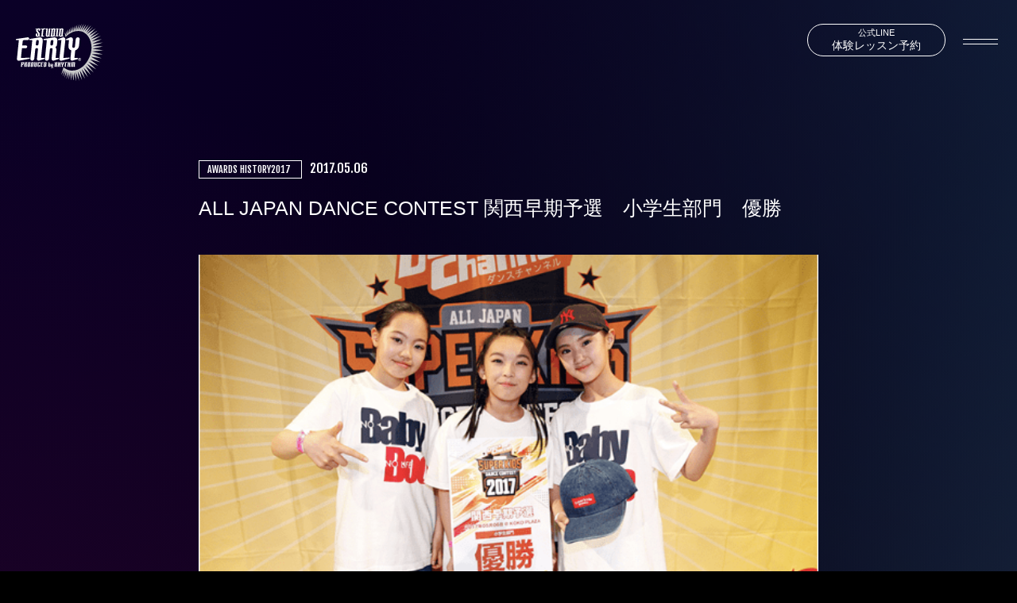

--- FILE ---
content_type: text/html; charset=UTF-8
request_url: https://dance.studioearly.com/2017/05/06/post-249/
body_size: 10664
content:
<!DOCTYPE html>
<!--[if lt IE 7 ]> <html class="ie6"> <![endif]-->
<!--[if IE 7 ]> <html class="ie7"> <![endif]-->
<!--[if IE 8 ]> <html class="ie8"> <![endif]-->
<!--[if IE 9 ]> <html class="ie9"> <![endif]-->
<!--[if (gt IE 9)|!(IE)]><!--> <html lang="ja"> <!--<![endif]-->
<head>

<!-- Google Tag Manager -->
<script>(function(w,d,s,l,i){w[l]=w[l]||[];w[l].push({'gtm.start':
new Date().getTime(),event:'gtm.js'});var f=d.getElementsByTagName(s)[0],
j=d.createElement(s),dl=l!='dataLayer'?'&l='+l:'';j.async=true;j.src=
'https://www.googletagmanager.com/gtm.js?id='+i+dl;f.parentNode.insertBefore(j,f);
})(window,document,'script','dataLayer','GTM-T97ZFC3');</script>
<!-- End Google Tag Manager -->

<meta charset="utf-8">
<meta http-equiv="X-UA-Compatible" content="IE=edge">
<meta name="viewport" content="width=device-width, initial-scale=1">



<link href="https://dance.studioearly.com/cms/wp-content/themes/studioearlydance/css/common.css" rel="stylesheet">
<link href="https://dance.studioearly.com/cms/wp-content/themes/studioearlydance/css/style.css?241019" rel="stylesheet">
<link href="https://dance.studioearly.com/cms/wp-content/themes/studioearlydance/css/spmenu.css" rel="stylesheet">
<link href="https://dance.studioearly.com/cms/wp-content/themes/studioearlydance/css/slick.css" rel="stylesheet">
<link href="https://dance.studioearly.com/cms/wp-content/themes/studioearlydance/css/slick-theme.css" rel="stylesheet">

<link rel="preconnect" href="https://fonts.googleapis.com">
<link rel="preconnect" href="https://fonts.gstatic.com" crossorigin>
<link href="https://fonts.googleapis.com/css2?family=Fjalla+One&family=Noto+Sans+JP:wght@400;500;700&family=Roboto:wght@400;500&display=swap" rel="stylesheet">


<meta name='robots' content='index, follow, max-image-preview:large, max-snippet:-1, max-video-preview:-1' />

	<!-- This site is optimized with the Yoast SEO plugin v20.0 - https://yoast.com/wordpress/plugins/seo/ -->
	<title>ALL JAPAN DANCE CONTEST 関西早期予選　小学生部門　優勝 | studio EARLY | 三重県伊勢市ダンススタジオ</title>
	<link rel="canonical" href="https://dance.studioearly.com/2017/05/06/post-249/" />
	<meta property="og:locale" content="ja_JP" />
	<meta property="og:type" content="article" />
	<meta property="og:title" content="ALL JAPAN DANCE CONTEST 関西早期予選　小学生部門　優勝 | studio EARLY | 三重県伊勢市ダンススタジオ" />
	<meta property="og:description" content="Baby Boo" />
	<meta property="og:url" content="https://dance.studioearly.com/2017/05/06/post-249/" />
	<meta property="og:site_name" content="studio EARLY | 三重県伊勢市ダンススタジオ" />
	<meta property="article:publisher" content="https://www.facebook.com/profile.php?id=100063703175701" />
	<meta property="article:published_time" content="2017-05-06T02:24:10+00:00" />
	<meta property="article:modified_time" content="2019-06-12T02:25:11+00:00" />
	<meta property="og:image" content="https://dance.studioearly.com/cms/wp-content/uploads/2019/06/2017.5.6-ALL-JAPAN-SUPRE-KIDS-DANCE-CONTEST-関西早期予選　小学生部門　優勝　Baby-Boo.png" />
	<meta property="og:image:width" content="572" />
	<meta property="og:image:height" content="384" />
	<meta property="og:image:type" content="image/png" />
	<meta name="author" content="early_kanri" />
	<meta name="twitter:card" content="summary_large_image" />
	<meta name="twitter:label1" content="執筆者" />
	<meta name="twitter:data1" content="early_kanri" />
	<script type="application/ld+json" class="yoast-schema-graph">{"@context":"https://schema.org","@graph":[{"@type":"Article","@id":"https://dance.studioearly.com/2017/05/06/post-249/#article","isPartOf":{"@id":"https://dance.studioearly.com/2017/05/06/post-249/"},"author":{"name":"early_kanri","@id":"https://dance.studioearly.com/#/schema/person/225daf7869af5d134ce54faa0174ea75"},"headline":"ALL JAPAN DANCE CONTEST 関西早期予選　小学生部門　優勝","datePublished":"2017-05-06T02:24:10+00:00","dateModified":"2019-06-12T02:25:11+00:00","mainEntityOfPage":{"@id":"https://dance.studioearly.com/2017/05/06/post-249/"},"wordCount":6,"publisher":{"@id":"https://dance.studioearly.com/#organization"},"image":{"@id":"https://dance.studioearly.com/2017/05/06/post-249/#primaryimage"},"thumbnailUrl":"https://dance.studioearly.com/cms/wp-content/uploads/2019/06/2017.5.6-ALL-JAPAN-SUPRE-KIDS-DANCE-CONTEST-関西早期予選　小学生部門　優勝　Baby-Boo.png","articleSection":["AWARDS HISTORY2017"],"inLanguage":"ja"},{"@type":"WebPage","@id":"https://dance.studioearly.com/2017/05/06/post-249/","url":"https://dance.studioearly.com/2017/05/06/post-249/","name":"ALL JAPAN DANCE CONTEST 関西早期予選　小学生部門　優勝 | studio EARLY | 三重県伊勢市ダンススタジオ","isPartOf":{"@id":"https://dance.studioearly.com/#website"},"primaryImageOfPage":{"@id":"https://dance.studioearly.com/2017/05/06/post-249/#primaryimage"},"image":{"@id":"https://dance.studioearly.com/2017/05/06/post-249/#primaryimage"},"thumbnailUrl":"https://dance.studioearly.com/cms/wp-content/uploads/2019/06/2017.5.6-ALL-JAPAN-SUPRE-KIDS-DANCE-CONTEST-関西早期予選　小学生部門　優勝　Baby-Boo.png","datePublished":"2017-05-06T02:24:10+00:00","dateModified":"2019-06-12T02:25:11+00:00","breadcrumb":{"@id":"https://dance.studioearly.com/2017/05/06/post-249/#breadcrumb"},"inLanguage":"ja","potentialAction":[{"@type":"ReadAction","target":["https://dance.studioearly.com/2017/05/06/post-249/"]}]},{"@type":"ImageObject","inLanguage":"ja","@id":"https://dance.studioearly.com/2017/05/06/post-249/#primaryimage","url":"https://dance.studioearly.com/cms/wp-content/uploads/2019/06/2017.5.6-ALL-JAPAN-SUPRE-KIDS-DANCE-CONTEST-関西早期予選　小学生部門　優勝　Baby-Boo.png","contentUrl":"https://dance.studioearly.com/cms/wp-content/uploads/2019/06/2017.5.6-ALL-JAPAN-SUPRE-KIDS-DANCE-CONTEST-関西早期予選　小学生部門　優勝　Baby-Boo.png","width":572,"height":384},{"@type":"BreadcrumbList","@id":"https://dance.studioearly.com/2017/05/06/post-249/#breadcrumb","itemListElement":[{"@type":"ListItem","position":1,"name":"ホーム","item":"https://dance.studioearly.com/"},{"@type":"ListItem","position":2,"name":"NEWS","item":"https://dance.studioearly.com/news/"},{"@type":"ListItem","position":3,"name":"ALL JAPAN DANCE CONTEST 関西早期予選　小学生部門　優勝"}]},{"@type":"WebSite","@id":"https://dance.studioearly.com/#website","url":"https://dance.studioearly.com/","name":"studio EARLY | 三重県伊勢市ダンススタジオ","description":"","publisher":{"@id":"https://dance.studioearly.com/#organization"},"potentialAction":[{"@type":"SearchAction","target":{"@type":"EntryPoint","urlTemplate":"https://dance.studioearly.com/?s={search_term_string}"},"query-input":"required name=search_term_string"}],"inLanguage":"ja"},{"@type":"Organization","@id":"https://dance.studioearly.com/#organization","name":"studio EARLY | 三重県伊勢市ダンススタジオ","url":"https://dance.studioearly.com/","logo":{"@type":"ImageObject","inLanguage":"ja","@id":"https://dance.studioearly.com/#/schema/logo/image/","url":"https://dance.studioearly.com/cms/wp-content/uploads/2023/01/ogp.jpg","contentUrl":"https://dance.studioearly.com/cms/wp-content/uploads/2023/01/ogp.jpg","width":1800,"height":945,"caption":"studio EARLY | 三重県伊勢市ダンススタジオ"},"image":{"@id":"https://dance.studioearly.com/#/schema/logo/image/"},"sameAs":["https://www.facebook.com/profile.php?id=100063703175701"]},{"@type":"Person","@id":"https://dance.studioearly.com/#/schema/person/225daf7869af5d134ce54faa0174ea75","name":"early_kanri","image":{"@type":"ImageObject","inLanguage":"ja","@id":"https://dance.studioearly.com/#/schema/person/image/","url":"https://secure.gravatar.com/avatar/29c674a1eafcd5811165815f795ab541?s=96&d=mm&r=g","contentUrl":"https://secure.gravatar.com/avatar/29c674a1eafcd5811165815f795ab541?s=96&d=mm&r=g","caption":"early_kanri"},"url":"https://dance.studioearly.com/author/early_kanri/"}]}</script>
	<!-- / Yoast SEO plugin. -->


<link rel='dns-prefetch' href='//ajax.googleapis.com' />
		<!-- This site uses the Google Analytics by MonsterInsights plugin v8.12.1 - Using Analytics tracking - https://www.monsterinsights.com/ -->
							<script
				src="//www.googletagmanager.com/gtag/js?id=UA-142473146-1"  data-cfasync="false" data-wpfc-render="false" type="text/javascript" async></script>
			<script data-cfasync="false" data-wpfc-render="false" type="text/javascript">
				var mi_version = '8.12.1';
				var mi_track_user = true;
				var mi_no_track_reason = '';
				
								var disableStrs = [
															'ga-disable-UA-142473146-1',
									];

				/* Function to detect opted out users */
				function __gtagTrackerIsOptedOut() {
					for (var index = 0; index < disableStrs.length; index++) {
						if (document.cookie.indexOf(disableStrs[index] + '=true') > -1) {
							return true;
						}
					}

					return false;
				}

				/* Disable tracking if the opt-out cookie exists. */
				if (__gtagTrackerIsOptedOut()) {
					for (var index = 0; index < disableStrs.length; index++) {
						window[disableStrs[index]] = true;
					}
				}

				/* Opt-out function */
				function __gtagTrackerOptout() {
					for (var index = 0; index < disableStrs.length; index++) {
						document.cookie = disableStrs[index] + '=true; expires=Thu, 31 Dec 2099 23:59:59 UTC; path=/';
						window[disableStrs[index]] = true;
					}
				}

				if ('undefined' === typeof gaOptout) {
					function gaOptout() {
						__gtagTrackerOptout();
					}
				}
								window.dataLayer = window.dataLayer || [];

				window.MonsterInsightsDualTracker = {
					helpers: {},
					trackers: {},
				};
				if (mi_track_user) {
					function __gtagDataLayer() {
						dataLayer.push(arguments);
					}

					function __gtagTracker(type, name, parameters) {
						if (!parameters) {
							parameters = {};
						}

						if (parameters.send_to) {
							__gtagDataLayer.apply(null, arguments);
							return;
						}

						if (type === 'event') {
							
														parameters.send_to = monsterinsights_frontend.ua;
							__gtagDataLayer(type, name, parameters);
													} else {
							__gtagDataLayer.apply(null, arguments);
						}
					}

					__gtagTracker('js', new Date());
					__gtagTracker('set', {
						'developer_id.dZGIzZG': true,
											});
															__gtagTracker('config', 'UA-142473146-1', {"forceSSL":"true","link_attribution":"true"} );
										window.gtag = __gtagTracker;										(function () {
						/* https://developers.google.com/analytics/devguides/collection/analyticsjs/ */
						/* ga and __gaTracker compatibility shim. */
						var noopfn = function () {
							return null;
						};
						var newtracker = function () {
							return new Tracker();
						};
						var Tracker = function () {
							return null;
						};
						var p = Tracker.prototype;
						p.get = noopfn;
						p.set = noopfn;
						p.send = function () {
							var args = Array.prototype.slice.call(arguments);
							args.unshift('send');
							__gaTracker.apply(null, args);
						};
						var __gaTracker = function () {
							var len = arguments.length;
							if (len === 0) {
								return;
							}
							var f = arguments[len - 1];
							if (typeof f !== 'object' || f === null || typeof f.hitCallback !== 'function') {
								if ('send' === arguments[0]) {
									var hitConverted, hitObject = false, action;
									if ('event' === arguments[1]) {
										if ('undefined' !== typeof arguments[3]) {
											hitObject = {
												'eventAction': arguments[3],
												'eventCategory': arguments[2],
												'eventLabel': arguments[4],
												'value': arguments[5] ? arguments[5] : 1,
											}
										}
									}
									if ('pageview' === arguments[1]) {
										if ('undefined' !== typeof arguments[2]) {
											hitObject = {
												'eventAction': 'page_view',
												'page_path': arguments[2],
											}
										}
									}
									if (typeof arguments[2] === 'object') {
										hitObject = arguments[2];
									}
									if (typeof arguments[5] === 'object') {
										Object.assign(hitObject, arguments[5]);
									}
									if ('undefined' !== typeof arguments[1].hitType) {
										hitObject = arguments[1];
										if ('pageview' === hitObject.hitType) {
											hitObject.eventAction = 'page_view';
										}
									}
									if (hitObject) {
										action = 'timing' === arguments[1].hitType ? 'timing_complete' : hitObject.eventAction;
										hitConverted = mapArgs(hitObject);
										__gtagTracker('event', action, hitConverted);
									}
								}
								return;
							}

							function mapArgs(args) {
								var arg, hit = {};
								var gaMap = {
									'eventCategory': 'event_category',
									'eventAction': 'event_action',
									'eventLabel': 'event_label',
									'eventValue': 'event_value',
									'nonInteraction': 'non_interaction',
									'timingCategory': 'event_category',
									'timingVar': 'name',
									'timingValue': 'value',
									'timingLabel': 'event_label',
									'page': 'page_path',
									'location': 'page_location',
									'title': 'page_title',
								};
								for (arg in args) {
																		if (!(!args.hasOwnProperty(arg) || !gaMap.hasOwnProperty(arg))) {
										hit[gaMap[arg]] = args[arg];
									} else {
										hit[arg] = args[arg];
									}
								}
								return hit;
							}

							try {
								f.hitCallback();
							} catch (ex) {
							}
						};
						__gaTracker.create = newtracker;
						__gaTracker.getByName = newtracker;
						__gaTracker.getAll = function () {
							return [];
						};
						__gaTracker.remove = noopfn;
						__gaTracker.loaded = true;
						window['__gaTracker'] = __gaTracker;
					})();
									} else {
										console.log("");
					(function () {
						function __gtagTracker() {
							return null;
						}

						window['__gtagTracker'] = __gtagTracker;
						window['gtag'] = __gtagTracker;
					})();
									}
			</script>
				<!-- / Google Analytics by MonsterInsights -->
		<script type="text/javascript">
window._wpemojiSettings = {"baseUrl":"https:\/\/s.w.org\/images\/core\/emoji\/14.0.0\/72x72\/","ext":".png","svgUrl":"https:\/\/s.w.org\/images\/core\/emoji\/14.0.0\/svg\/","svgExt":".svg","source":{"concatemoji":"https:\/\/dance.studioearly.com\/cms\/wp-includes\/js\/wp-emoji-release.min.js?ver=6.1.9"}};
/*! This file is auto-generated */
!function(e,a,t){var n,r,o,i=a.createElement("canvas"),p=i.getContext&&i.getContext("2d");function s(e,t){var a=String.fromCharCode,e=(p.clearRect(0,0,i.width,i.height),p.fillText(a.apply(this,e),0,0),i.toDataURL());return p.clearRect(0,0,i.width,i.height),p.fillText(a.apply(this,t),0,0),e===i.toDataURL()}function c(e){var t=a.createElement("script");t.src=e,t.defer=t.type="text/javascript",a.getElementsByTagName("head")[0].appendChild(t)}for(o=Array("flag","emoji"),t.supports={everything:!0,everythingExceptFlag:!0},r=0;r<o.length;r++)t.supports[o[r]]=function(e){if(p&&p.fillText)switch(p.textBaseline="top",p.font="600 32px Arial",e){case"flag":return s([127987,65039,8205,9895,65039],[127987,65039,8203,9895,65039])?!1:!s([55356,56826,55356,56819],[55356,56826,8203,55356,56819])&&!s([55356,57332,56128,56423,56128,56418,56128,56421,56128,56430,56128,56423,56128,56447],[55356,57332,8203,56128,56423,8203,56128,56418,8203,56128,56421,8203,56128,56430,8203,56128,56423,8203,56128,56447]);case"emoji":return!s([129777,127995,8205,129778,127999],[129777,127995,8203,129778,127999])}return!1}(o[r]),t.supports.everything=t.supports.everything&&t.supports[o[r]],"flag"!==o[r]&&(t.supports.everythingExceptFlag=t.supports.everythingExceptFlag&&t.supports[o[r]]);t.supports.everythingExceptFlag=t.supports.everythingExceptFlag&&!t.supports.flag,t.DOMReady=!1,t.readyCallback=function(){t.DOMReady=!0},t.supports.everything||(n=function(){t.readyCallback()},a.addEventListener?(a.addEventListener("DOMContentLoaded",n,!1),e.addEventListener("load",n,!1)):(e.attachEvent("onload",n),a.attachEvent("onreadystatechange",function(){"complete"===a.readyState&&t.readyCallback()})),(e=t.source||{}).concatemoji?c(e.concatemoji):e.wpemoji&&e.twemoji&&(c(e.twemoji),c(e.wpemoji)))}(window,document,window._wpemojiSettings);
</script>
<style type="text/css">
img.wp-smiley,
img.emoji {
	display: inline !important;
	border: none !important;
	box-shadow: none !important;
	height: 1em !important;
	width: 1em !important;
	margin: 0 0.07em !important;
	vertical-align: -0.1em !important;
	background: none !important;
	padding: 0 !important;
}
</style>
	<link rel='stylesheet' id='sbi_styles-css' href='https://dance.studioearly.com/cms/wp-content/plugins/instagram-feed/css/sbi-styles.min.css?ver=6.8.0' type='text/css' media='all' />
<link rel='stylesheet' id='wp-block-library-css' href='https://dance.studioearly.com/cms/wp-includes/css/dist/block-library/style.min.css?ver=6.1.9' type='text/css' media='all' />
<link rel='stylesheet' id='classic-theme-styles-css' href='https://dance.studioearly.com/cms/wp-includes/css/classic-themes.min.css?ver=1' type='text/css' media='all' />
<style id='global-styles-inline-css' type='text/css'>
body{--wp--preset--color--black: #000000;--wp--preset--color--cyan-bluish-gray: #abb8c3;--wp--preset--color--white: #ffffff;--wp--preset--color--pale-pink: #f78da7;--wp--preset--color--vivid-red: #cf2e2e;--wp--preset--color--luminous-vivid-orange: #ff6900;--wp--preset--color--luminous-vivid-amber: #fcb900;--wp--preset--color--light-green-cyan: #7bdcb5;--wp--preset--color--vivid-green-cyan: #00d084;--wp--preset--color--pale-cyan-blue: #8ed1fc;--wp--preset--color--vivid-cyan-blue: #0693e3;--wp--preset--color--vivid-purple: #9b51e0;--wp--preset--gradient--vivid-cyan-blue-to-vivid-purple: linear-gradient(135deg,rgba(6,147,227,1) 0%,rgb(155,81,224) 100%);--wp--preset--gradient--light-green-cyan-to-vivid-green-cyan: linear-gradient(135deg,rgb(122,220,180) 0%,rgb(0,208,130) 100%);--wp--preset--gradient--luminous-vivid-amber-to-luminous-vivid-orange: linear-gradient(135deg,rgba(252,185,0,1) 0%,rgba(255,105,0,1) 100%);--wp--preset--gradient--luminous-vivid-orange-to-vivid-red: linear-gradient(135deg,rgba(255,105,0,1) 0%,rgb(207,46,46) 100%);--wp--preset--gradient--very-light-gray-to-cyan-bluish-gray: linear-gradient(135deg,rgb(238,238,238) 0%,rgb(169,184,195) 100%);--wp--preset--gradient--cool-to-warm-spectrum: linear-gradient(135deg,rgb(74,234,220) 0%,rgb(151,120,209) 20%,rgb(207,42,186) 40%,rgb(238,44,130) 60%,rgb(251,105,98) 80%,rgb(254,248,76) 100%);--wp--preset--gradient--blush-light-purple: linear-gradient(135deg,rgb(255,206,236) 0%,rgb(152,150,240) 100%);--wp--preset--gradient--blush-bordeaux: linear-gradient(135deg,rgb(254,205,165) 0%,rgb(254,45,45) 50%,rgb(107,0,62) 100%);--wp--preset--gradient--luminous-dusk: linear-gradient(135deg,rgb(255,203,112) 0%,rgb(199,81,192) 50%,rgb(65,88,208) 100%);--wp--preset--gradient--pale-ocean: linear-gradient(135deg,rgb(255,245,203) 0%,rgb(182,227,212) 50%,rgb(51,167,181) 100%);--wp--preset--gradient--electric-grass: linear-gradient(135deg,rgb(202,248,128) 0%,rgb(113,206,126) 100%);--wp--preset--gradient--midnight: linear-gradient(135deg,rgb(2,3,129) 0%,rgb(40,116,252) 100%);--wp--preset--duotone--dark-grayscale: url('#wp-duotone-dark-grayscale');--wp--preset--duotone--grayscale: url('#wp-duotone-grayscale');--wp--preset--duotone--purple-yellow: url('#wp-duotone-purple-yellow');--wp--preset--duotone--blue-red: url('#wp-duotone-blue-red');--wp--preset--duotone--midnight: url('#wp-duotone-midnight');--wp--preset--duotone--magenta-yellow: url('#wp-duotone-magenta-yellow');--wp--preset--duotone--purple-green: url('#wp-duotone-purple-green');--wp--preset--duotone--blue-orange: url('#wp-duotone-blue-orange');--wp--preset--font-size--small: 13px;--wp--preset--font-size--medium: 20px;--wp--preset--font-size--large: 36px;--wp--preset--font-size--x-large: 42px;--wp--preset--spacing--20: 0.44rem;--wp--preset--spacing--30: 0.67rem;--wp--preset--spacing--40: 1rem;--wp--preset--spacing--50: 1.5rem;--wp--preset--spacing--60: 2.25rem;--wp--preset--spacing--70: 3.38rem;--wp--preset--spacing--80: 5.06rem;}:where(.is-layout-flex){gap: 0.5em;}body .is-layout-flow > .alignleft{float: left;margin-inline-start: 0;margin-inline-end: 2em;}body .is-layout-flow > .alignright{float: right;margin-inline-start: 2em;margin-inline-end: 0;}body .is-layout-flow > .aligncenter{margin-left: auto !important;margin-right: auto !important;}body .is-layout-constrained > .alignleft{float: left;margin-inline-start: 0;margin-inline-end: 2em;}body .is-layout-constrained > .alignright{float: right;margin-inline-start: 2em;margin-inline-end: 0;}body .is-layout-constrained > .aligncenter{margin-left: auto !important;margin-right: auto !important;}body .is-layout-constrained > :where(:not(.alignleft):not(.alignright):not(.alignfull)){max-width: var(--wp--style--global--content-size);margin-left: auto !important;margin-right: auto !important;}body .is-layout-constrained > .alignwide{max-width: var(--wp--style--global--wide-size);}body .is-layout-flex{display: flex;}body .is-layout-flex{flex-wrap: wrap;align-items: center;}body .is-layout-flex > *{margin: 0;}:where(.wp-block-columns.is-layout-flex){gap: 2em;}.has-black-color{color: var(--wp--preset--color--black) !important;}.has-cyan-bluish-gray-color{color: var(--wp--preset--color--cyan-bluish-gray) !important;}.has-white-color{color: var(--wp--preset--color--white) !important;}.has-pale-pink-color{color: var(--wp--preset--color--pale-pink) !important;}.has-vivid-red-color{color: var(--wp--preset--color--vivid-red) !important;}.has-luminous-vivid-orange-color{color: var(--wp--preset--color--luminous-vivid-orange) !important;}.has-luminous-vivid-amber-color{color: var(--wp--preset--color--luminous-vivid-amber) !important;}.has-light-green-cyan-color{color: var(--wp--preset--color--light-green-cyan) !important;}.has-vivid-green-cyan-color{color: var(--wp--preset--color--vivid-green-cyan) !important;}.has-pale-cyan-blue-color{color: var(--wp--preset--color--pale-cyan-blue) !important;}.has-vivid-cyan-blue-color{color: var(--wp--preset--color--vivid-cyan-blue) !important;}.has-vivid-purple-color{color: var(--wp--preset--color--vivid-purple) !important;}.has-black-background-color{background-color: var(--wp--preset--color--black) !important;}.has-cyan-bluish-gray-background-color{background-color: var(--wp--preset--color--cyan-bluish-gray) !important;}.has-white-background-color{background-color: var(--wp--preset--color--white) !important;}.has-pale-pink-background-color{background-color: var(--wp--preset--color--pale-pink) !important;}.has-vivid-red-background-color{background-color: var(--wp--preset--color--vivid-red) !important;}.has-luminous-vivid-orange-background-color{background-color: var(--wp--preset--color--luminous-vivid-orange) !important;}.has-luminous-vivid-amber-background-color{background-color: var(--wp--preset--color--luminous-vivid-amber) !important;}.has-light-green-cyan-background-color{background-color: var(--wp--preset--color--light-green-cyan) !important;}.has-vivid-green-cyan-background-color{background-color: var(--wp--preset--color--vivid-green-cyan) !important;}.has-pale-cyan-blue-background-color{background-color: var(--wp--preset--color--pale-cyan-blue) !important;}.has-vivid-cyan-blue-background-color{background-color: var(--wp--preset--color--vivid-cyan-blue) !important;}.has-vivid-purple-background-color{background-color: var(--wp--preset--color--vivid-purple) !important;}.has-black-border-color{border-color: var(--wp--preset--color--black) !important;}.has-cyan-bluish-gray-border-color{border-color: var(--wp--preset--color--cyan-bluish-gray) !important;}.has-white-border-color{border-color: var(--wp--preset--color--white) !important;}.has-pale-pink-border-color{border-color: var(--wp--preset--color--pale-pink) !important;}.has-vivid-red-border-color{border-color: var(--wp--preset--color--vivid-red) !important;}.has-luminous-vivid-orange-border-color{border-color: var(--wp--preset--color--luminous-vivid-orange) !important;}.has-luminous-vivid-amber-border-color{border-color: var(--wp--preset--color--luminous-vivid-amber) !important;}.has-light-green-cyan-border-color{border-color: var(--wp--preset--color--light-green-cyan) !important;}.has-vivid-green-cyan-border-color{border-color: var(--wp--preset--color--vivid-green-cyan) !important;}.has-pale-cyan-blue-border-color{border-color: var(--wp--preset--color--pale-cyan-blue) !important;}.has-vivid-cyan-blue-border-color{border-color: var(--wp--preset--color--vivid-cyan-blue) !important;}.has-vivid-purple-border-color{border-color: var(--wp--preset--color--vivid-purple) !important;}.has-vivid-cyan-blue-to-vivid-purple-gradient-background{background: var(--wp--preset--gradient--vivid-cyan-blue-to-vivid-purple) !important;}.has-light-green-cyan-to-vivid-green-cyan-gradient-background{background: var(--wp--preset--gradient--light-green-cyan-to-vivid-green-cyan) !important;}.has-luminous-vivid-amber-to-luminous-vivid-orange-gradient-background{background: var(--wp--preset--gradient--luminous-vivid-amber-to-luminous-vivid-orange) !important;}.has-luminous-vivid-orange-to-vivid-red-gradient-background{background: var(--wp--preset--gradient--luminous-vivid-orange-to-vivid-red) !important;}.has-very-light-gray-to-cyan-bluish-gray-gradient-background{background: var(--wp--preset--gradient--very-light-gray-to-cyan-bluish-gray) !important;}.has-cool-to-warm-spectrum-gradient-background{background: var(--wp--preset--gradient--cool-to-warm-spectrum) !important;}.has-blush-light-purple-gradient-background{background: var(--wp--preset--gradient--blush-light-purple) !important;}.has-blush-bordeaux-gradient-background{background: var(--wp--preset--gradient--blush-bordeaux) !important;}.has-luminous-dusk-gradient-background{background: var(--wp--preset--gradient--luminous-dusk) !important;}.has-pale-ocean-gradient-background{background: var(--wp--preset--gradient--pale-ocean) !important;}.has-electric-grass-gradient-background{background: var(--wp--preset--gradient--electric-grass) !important;}.has-midnight-gradient-background{background: var(--wp--preset--gradient--midnight) !important;}.has-small-font-size{font-size: var(--wp--preset--font-size--small) !important;}.has-medium-font-size{font-size: var(--wp--preset--font-size--medium) !important;}.has-large-font-size{font-size: var(--wp--preset--font-size--large) !important;}.has-x-large-font-size{font-size: var(--wp--preset--font-size--x-large) !important;}
.wp-block-navigation a:where(:not(.wp-element-button)){color: inherit;}
:where(.wp-block-columns.is-layout-flex){gap: 2em;}
.wp-block-pullquote{font-size: 1.5em;line-height: 1.6;}
</style>
<script type='text/javascript' src='https://ajax.googleapis.com/ajax/libs/jquery/3.3.1/jquery.min.js?ver=3.3.1' id='jquery-js'></script>
<script type='text/javascript' src='https://dance.studioearly.com/cms/wp-content/plugins/google-analytics-for-wordpress/assets/js/frontend-gtag.min.js?ver=8.12.1' id='monsterinsights-frontend-script-js'></script>
<script data-cfasync="false" data-wpfc-render="false" type="text/javascript" id='monsterinsights-frontend-script-js-extra'>/* <![CDATA[ */
var monsterinsights_frontend = {"js_events_tracking":"true","download_extensions":"doc,pdf,ppt,zip,xls,docx,pptx,xlsx","inbound_paths":"[{\"path\":\"\\\/go\\\/\",\"label\":\"affiliate\"},{\"path\":\"\\\/recommend\\\/\",\"label\":\"affiliate\"}]","home_url":"https:\/\/dance.studioearly.com","hash_tracking":"false","ua":"UA-142473146-1","v4_id":""};/* ]]> */
</script>
<link rel="https://api.w.org/" href="https://dance.studioearly.com/wp-json/" /><link rel="alternate" type="application/json" href="https://dance.studioearly.com/wp-json/wp/v2/posts/249" /><link rel="EditURI" type="application/rsd+xml" title="RSD" href="https://dance.studioearly.com/cms/xmlrpc.php?rsd" />
<link rel="wlwmanifest" type="application/wlwmanifest+xml" href="https://dance.studioearly.com/cms/wp-includes/wlwmanifest.xml" />
<meta name="generator" content="WordPress 6.1.9" />
<link rel='shortlink' href='https://dance.studioearly.com/?p=249' />
<link rel="alternate" type="application/json+oembed" href="https://dance.studioearly.com/wp-json/oembed/1.0/embed?url=https%3A%2F%2Fdance.studioearly.com%2F2017%2F05%2F06%2Fpost-249%2F" />
<link rel="alternate" type="text/xml+oembed" href="https://dance.studioearly.com/wp-json/oembed/1.0/embed?url=https%3A%2F%2Fdance.studioearly.com%2F2017%2F05%2F06%2Fpost-249%2F&#038;format=xml" />
<link rel="icon" href="https://dance.studioearly.com/cms/wp-content/uploads/2023/01/cropped-favicon-32x32.png" sizes="32x32" />
<link rel="icon" href="https://dance.studioearly.com/cms/wp-content/uploads/2023/01/cropped-favicon-192x192.png" sizes="192x192" />
<link rel="apple-touch-icon" href="https://dance.studioearly.com/cms/wp-content/uploads/2023/01/cropped-favicon-180x180.png" />
<meta name="msapplication-TileImage" content="https://dance.studioearly.com/cms/wp-content/uploads/2023/01/cropped-favicon-270x270.png" />
</head>
<body class="post-template-default single single-post postid-249 single-format-standard">
<!-- Google Tag Manager (noscript) -->
<noscript><iframe src="https://www.googletagmanager.com/ns.html?id=GTM-T97ZFC3"
height="0" width="0" style="display:none;visibility:hidden"></iframe></noscript>
<!-- End Google Tag Manager (noscript) -->
    <header>
        <div class="header_inner flex">
            <div class="logo">
                <h1><a href="https://dance.studioearly.com">
                    <img src="https://dance.studioearly.com/cms/wp-content/themes/studioearlydance/img/top/logo_w.svg" alt="studio EARLY スタジオアーリー ダンス | 伊勢から全国へ">
                </a></h1>
            </div>
            <div class="pc_nav">
                <ul class="flex">
                    <li><a href="https://dance.studioearly.com/about/">studio EARLYとは</a></li>
                    <li><a href="https://dance.studioearly.com/news/">NEWS</a></li>
                    <li><a href="https://dance.studioearly.com/instructor/">インストラクター</a></li>
                    <li><a href="https://dance.studioearly.com/schedule/">レッスンスケジュール</a></li>
                    <li><a href="https://dance.studioearly.com/rentalstudio/">スタジオ紹介</a></li>
                    <li><a href="https://dance.studioearly.com/lesson/">クラス・料金</a></li>
                    <li><a href="https://dance.studioearly.com/move-class/">移動レッスン</a></li>
                    <li><a href="https://dance.studioearly.com/online/">ONLINE SHOP</a></li>
                    <li><a href="https://dance.studioearly.com/contact/">お問い合わせ</a></li>
                    <li class="taiken_nav"><a href="https://line.me/R/ti/p/@488mdxid" target="_blank"><small>公式LINE</small>体験レッスン予約</a></li>
                </ul>
            </div>
            <div class="front_menu">
                <div class="front_menu_bg"></div>
                <div class="drawer_button_area">
                    <button type="button" class="drawer_button">
                        <span class="frontmenu_bar"></span>
                        <span class="frontmenu_bar"></span>
                    </button>
                </div>
                <nav class="drawer_nav_wrapper">
                    <div class="logo_nav">
                        <a href="https://dance.studioearly.com">
                            <img src="https://dance.studioearly.com/cms/wp-content/themes/studioearlydance/img/top/logo_w.svg" alt="studio EARLY スタジオアーリー ダンス | 伊勢から全国へ">
                        </a>
                    </div>
                    <div class="nav_area">
                        <ul class="nav_list">
                            <li><a href="https://dance.studioearly.com/about/">studio EARLYとは</a></li>
                            <li><a href="https://dance.studioearly.com/news/">NEWS</a></li>
                            <li><a href="https://dance.studioearly.com/instructor/">インストラクター</a></li>
                            <li><a href="https://dance.studioearly.com/schedule/">レッスンスケジュール</a></li>
                            <li><a href="https://dance.studioearly.com/rentalstudio/">スタジオ紹介</a></li>
                        </ul>
                        <ul class="nav_list">
                            <li><a href="https://dance.studioearly.com/lesson/">クラス・料金</a>
                            </li>
                            <li><a href="https://dance.studioearly.com/move-class/">移動レッスン</a></li>
                            <li><a href="https://dance.studioearly.com/online/">ONLINE SHOP</a></li>
                            <li><a href="https://dance.studioearly.com/contact/">お問い合わせ</a></li>
                            <li><a href="https://line.me/R/ti/p/@488mdxid" target="_blank">体験レッスン予約</a></li>
                        </ul>
                    </div><!-- nav_area -->
                    <div class="nav_sns">
                        <p>&copy; 2022 <a href="https://dance.studioearly.com/">studio Early</a></p>
                    </div>
                </nav>
            </div>
        </div>
    </header>

    <div class="speace"></div>

	    <section class="single_area ptb100">
	        <div class="inner">
	            	            				<div class="sigle_ttl">
					<span class="awardshistory2017">
	                                    AWARDS HISTORY2017	                            </span>
	                    <p class="single_day">2017.05.06</p>
					<h1>ALL JAPAN DANCE CONTEST 関西早期予選　小学生部門　優勝</h1>
				</div>

	        	<div class="sigle_contents">
	                <p><img decoding="async" class="alignnone size-full wp-image-250" src="http://dance.studioearly.com/cms/wp-content/uploads/2019/06/2017.5.6-ALL-JAPAN-SUPRE-KIDS-DANCE-CONTEST-関西早期予選　小学生部門　優勝　Baby-Boo.png" alt="" width="572" height="384" srcset="https://dance.studioearly.com/cms/wp-content/uploads/2019/06/2017.5.6-ALL-JAPAN-SUPRE-KIDS-DANCE-CONTEST-関西早期予選　小学生部門　優勝　Baby-Boo.png 572w, https://dance.studioearly.com/cms/wp-content/uploads/2019/06/2017.5.6-ALL-JAPAN-SUPRE-KIDS-DANCE-CONTEST-関西早期予選　小学生部門　優勝　Baby-Boo-300x201.png 300w, https://dance.studioearly.com/cms/wp-content/uploads/2019/06/2017.5.6-ALL-JAPAN-SUPRE-KIDS-DANCE-CONTEST-関西早期予選　小学生部門　優勝　Baby-Boo-450x302.png 450w" sizes="(max-width: 572px) 100vw, 572px" /></p>
<p><span style="font-size: 18pt;">Baby Boo</span></p>
	            </div>

	            	            
				<div class="single_nav">
					<ul class="single_next_btn flex">      
		                <li class="prev">
		                			                    	<a href="https://dance.studioearly.com/2017/05/06/post-245/" rel="prev">PREV</a>		                    		                </li>
		                <li class="back">
		                    <a href="https://dance.studioearly.com/news/" class="btn_sigle">BACK TO ALL</a>
		                </li>           
		                <li class="next">
		                			                  		<a href="https://dance.studioearly.com/2017/05/28/post-252/" rel="next">NEXT</a>		                  			                </li>
		            </ul>
				</div>
	        </div>
	    </section>

		<div class="breadcrumbs_area">
			<div class="breadcrumbs" typeof="BreadcrumbList" vocab="https://schema.org/">
				<!-- Breadcrumb NavXT 7.4.1 -->
<span property="itemListElement" typeof="ListItem"><a property="item" typeof="WebPage" href="https://dance.studioearly.com" class="home" ><span property="name">TOP</span></a><meta property="position" content="1"></span> › <span property="itemListElement" typeof="ListItem"><a property="item" typeof="WebPage" title="NEWSへ移動する" href="https://dance.studioearly.com/news/" class="post-root post post-post" ><span property="name">NEWS</span></a><meta property="position" content="2"></span> › <span property="itemListElement" typeof="ListItem"><a property="item" typeof="WebPage" title="Go to the AWARDS HISTORY2017 カテゴリー archives." href="https://dance.studioearly.com/category/awardshistory2017/" class="taxonomy category" ><span property="name">AWARDS HISTORY2017</span></a><meta property="position" content="3"></span> › <span property="itemListElement" typeof="ListItem"><span property="name" class="post post-post current-item">ALL JAPAN DANCE CONTEST 関西早期予選　小学生部門　優勝</span><meta property="url" content="https://dance.studioearly.com/2017/05/06/post-249/"><meta property="position" content="4"></span>			</div>
		</div>

	
    <footer class="footer">
        <div class="inner flex">
            <div class="left_box flex">
                <ul class="ft_nav">
                    <li><a href="https://dance.studioearly.com/news/">NEWS</a></li>
                    <li><a href="https://dance.studioearly.com/about/">STUDIO EARLYとは</a></li>
                    <li><a href="https://dance.studioearly.com/instructor/">インストラクター</a></li>
                    <li><a href="https://dance.studioearly.com/schedule/">レッスンスケジュール</a></li>
                    <li><a href="https://dance.studioearly.com/lesson/">クラス・料金</a></li>
                    <li><a href="https://dance.studioearly.com/move-class/">移動レッスン</a></li>
                    <li><a href="https://dance.studioearly.com/rentalstudio/">スタジオ紹介・レンタルスタジオ</a></li>
                    <li><a href="https://dance.studioearly.com/contact/">お問い合わせ</a></li>
                </ul>
                <div class="ft_links_sns">
                    <ul class="ft_links_list">
                        <li><a href="https://line.me/R/ti/p/@488mdxid" target="_blnak">体験レッスン申し込み</a></li>
                        <li><a href="https://dance.studioearly.com/news/">最新イベント情報</a></li>
                        <!-- <li><a href="#">インストラクター募集</a></li> -->
                    </ul>
                    <div class="sns_btn sns_btn_top">
                        <ul class="flex">
                            <li><a href="https://www.facebook.com/745510865463026" target="_blank"><img src="https://dance.studioearly.com/cms/wp-content/themes/studioearlydance/img/top/fb.svg" alt=""></a></li>
                            <li><a href="https://www.instagram.com/studioearly/" target="_blank"><img src="https://dance.studioearly.com/cms/wp-content/themes/studioearlydance/img/top/insta.svg" alt=""></a></li>
                            <li><a href="https://www.youtube.com/channel/UCvSpzTC2h-ckd5yh5AozaKg" target="_blank"><img src="https://dance.studioearly.com/cms/wp-content/themes/studioearlydance/img/top/yt.svg" alt="">
                            </a></li>
                            <li><a href="https://line.me/R/ti/p/@488mdxid" target="_blank">
                                <img src="https://dance.studioearly.com/cms/wp-content/themes/studioearlydance/img/top/line.svg" alt="">
                            </a></li>
                        </ul>   
                    </div>
                </div>
                <!-- <a href="#" class="btn fb_media_links">メディアで活躍する為の育成プログラム
                <small class="block center">スタジオアーリー×芸能プロダクション</small></a> -->
            </div>
            <div class="right_box">
                <div class="fb_logo">
                    <a href="https://dance.studioearly.com">
                        <img src="https://dance.studioearly.com/cms/wp-content/themes/studioearlydance/img/top/logo_w.svg" alt="studio EARLY スタジオアーリー ダンス | 伊勢から全国へ">
                    </a>
                </div>
                <div class="add flex">
                    <div class="add_txt">
                        <h3>本校</h3>
                        <p>〒516-1102<br>三重県伊勢市佐八町1154-4</p>
                        <p>TEL：<a href="tel:080-2618-9978"></a>080-2618-9978</p>
                    </div>
                    <div class="add_txt">
                        <h3>駅前校</h3>
                        <p>〒516-0072<br>三重県伊勢市宮後1-7-37</p>
                    </div>
                </div>
                <div class="move_lesson">
                    <h3 class="mb10">移動レッスン</h3>
                    <ul class="flex">
                                                <li>
                            <a href="https://dance.studioearly.com/move-class/%e3%82%86%e3%81%9f%e3%81%8b%e3%81%93%e3%81%a9%e3%82%82%e5%9c%92%e6%a0%a1/">ゆたかこども園校</a>
                        </li>
                                                <li>
                            <a href="https://dance.studioearly.com/move-class/%e5%ba%a6%e4%bc%9a%e6%a0%a1/">度会校</a>
                        </li>
                                                <li>
                            <a href="https://dance.studioearly.com/move-class/%e5%a4%9a%e6%b0%97/">多気校</a>
                        </li>
                                                <li>
                            <a href="https://dance.studioearly.com/move-class/%e6%9d%be%e9%98%aa/">松阪校</a>
                        </li>
                                                <li>
                            <a href="https://dance.studioearly.com/move-class/%e7%8e%89%e5%9f%8e/">玉城校</a>
                        </li>
                                                <li>
                            <a href="https://dance.studioearly.com/move-class/%e9%88%b4%e9%b9%bf/">鈴鹿校(NANON)</a>
                        </li>
                                                <li>
                            <a href="https://dance.studioearly.com/move-class/%e9%88%b4%e9%b9%bf%e6%a0%a1youka/">鈴鹿校(YOUKA)</a>
                        </li>
                                                <li>
                            <a href="https://dance.studioearly.com/move-class/%e6%b4%a5/">津校</a>
                        </li>
                                                <li>
                            <a href="https://dance.studioearly.com/move-class/%e9%b3%a5%e7%be%bd/">鳥羽校</a>
                        </li>
                                                <li>
                            <a href="https://dance.studioearly.com/move-class/%e6%98%8e%e5%92%8c/">明和校</a>
                        </li>
                                                <li>
                            <a href="https://dance.studioearly.com/move-class/%e5%8d%97%e4%bc%8a%e5%8b%a2/">南伊勢校</a>
                        </li>
                                            </ul>
                    <a href="https://dance.studioearly.com/lesson#move" class="right">
                        移動レッスン詳しくはこちら
                    </a>
                    <p class="copy">&copy; 2022 <a href="https://dance.studioearly.com/">studio Early</a></p>
                </div>
            </div>
        </div>
    </footer>

<script type="text/javascript" src="https://yubinbango.github.io/yubinbango/yubinbango.js"></script>
<script type="text/javascript" src="https://dance.studioearly.com/cms/wp-content/themes/studioearlydance/js/bootstrap.js"></script>
<script type="text/javascript" src="https://dance.studioearly.com/cms/wp-content/themes/studioearlydance/js/common.js"></script>
<script type="text/javascript" src="https://dance.studioearly.com/cms/wp-content/themes/studioearlydance/js/drawer.min.js"></script>
<script type="text/javascript" src="https://dance.studioearly.com/cms/wp-content/themes/studioearlydance/js/ofi.min.js"></script>
<script type="text/javascript" src="https://dance.studioearly.com/cms/wp-content/themes/studioearlydance/js/slick.min.js"></script>
<script type="text/javascript" src="https://dance.studioearly.com/cms/wp-content/themes/studioearlydance/js/to-top.js"></script>

<script>
 $(function () {

  $('.drawer_button').click(function () {
      $(this).toggleClass('active');
      $('.front_menu_bg').fadeToggle();
      $('nav').toggleClass('open');
      $('.drawer_menu_text').toggleClass('active');
  })
  $('.front_menu_bg').click(function () {
      $(this).fadeOut();
      $('.drawer_button').removeClass('active');
      $('nav').removeClass('open');
  });

 })
</script>
<script> objectFitImages(); </script>
<!-- Instagram Feed JS -->
<script type="text/javascript">
var sbiajaxurl = "https://dance.studioearly.com/cms/wp-admin/admin-ajax.php";
</script>
<script type='text/javascript' src='https://dance.studioearly.com/cms/wp-content/themes/studioearlydance/js/ajaxzip3.js?ver=0.51' id='ajaxzip3-js'></script>
<script type='text/javascript' src='https://dance.studioearly.com/cms/wp-content/themes/studioearlydance/js/common.js?ver=1.0.0' id='my-js'></script>
</body>
</html>

--- FILE ---
content_type: text/css
request_url: https://dance.studioearly.com/cms/wp-content/themes/studioearlydance/css/style.css?241019
body_size: 12184
content:
/*
Theme Name: studioEARLY
Author: tokka
Author URI: https://tokka.co.jp/
Version: 1.0
*/
@charset "UTF-8";
/* CSS Document */
html {
    font-size: 62.5%;
}
body {
    width: 100%;
    height: 100%;
/*    background-color: #1a1a1a!important;*/
    font-family: "YuGothic", "游ゴシック体", "Yu Gothic", "游ゴシック", "ヒラギノ角ゴ ProN W3", "Hiragino Kaku Gothic ProN", sans-serif;
    font-size: 1.6rem;
    color: #fff;
    font-weight: 500;
    line-height: 1.5;
    background-color:hsla(0,0%,0%,1);
    background-image:
radial-gradient(at 5% 90%, hsla(307,83%,26%,0.58) 0px, transparent 50%),
radial-gradient(at 13% 16%, hsla(256,100%,9%,1) 0px, transparent 50%),
radial-gradient(at 80% 0%, hsla(214,56%,21%,1) 0px, transparent 50%),
radial-gradient(at 61% 50%, hsla(212,86%,63%,0.01) 0px, transparent 50%),
radial-gradient(at 90% 80%, hsla(233,78%,72%,0.37) 0px, transparent 50%),
radial-gradient(at 94% 30%, hsla(217,87%,67%,0.18) 0px, transparent 50%);
  background-size: 200% 200%;
   animation: GradientBackground 5s ease infinite;
}

@keyframes GradientBackground {
  0% {
    background-position: 0% 50%;
  }

  50% {
    background-position: 100% 50%;
  }

  100% {
    background-position: 0% 50%;
  }
}
a {
    color: #fff;
    text-decoration: none;
    transition:all 0.3s ease;
}
a:hover{
    transition:all 0.3s ease;
    outline:none;
}
*,
*:before,
*:after {
  box-sizing: inherit;
}
@media (max-width: 600px){
    body {
        font-size: 1.4rem;
    }
}
/* ------------------------------------- /
/   共通
/* ------------------------------------- */
.inner{
    max-width: 1200px;
    margin:0 auto;
}
.flex{
    display: flex;
    flex-wrap: wrap;
    justify-content: space-between;
    align-items: flex-start;
}
.flex_center{
    display: flex;
    flex-wrap: wrap;
    justify-content: space-between;
    align-items: flex-center;
}
.ptb100{
    padding: 110px 0;
}
.pb100{
    padding: 0 0 110px;
}
.speace{
    padding-top: 90px;
}
.pc {
    display: block !important;
}
.sp {
    display: none !important;
}
.pc768 {
    display: block !important;
}
.sp768 {
    display: none !important;
}
.weight600{
    font-weight: 600;
}
.ptb180{
    padding: 180px 0;
}
.anchor{
    padding-top: 100px;
    margin-top: -100px;
}
@media (max-width: 1250px){
    .speace{
        padding-top: 70px;
    }
}
@media (max-width: 1200px){
    .inner {
        padding: 0 30px;
    }
}
@media (max-width: 768px){
    .pc768 { display: none !important; }
    .sp768 { display: block !important; }
    .ptb180 {
        padding: 100px 0;
    }
}
@media (max-width: 500px){
    .pc { display: none !important; }
    .sp { display: block !important; }
    .ptb100,
    .ptb180{
        padding: 50px 0;
    }
    .pb100{
        padding: 0 0 50px;
    }
    .speace {
        padding-top: 70px;
    }
}
:root{
  --black: #0A0A0A;
  --wh: #fff;
}
.border_l{
    content: "";
    position: fixed;
    width: 1px;
    height: 100vh;
    background-color: #464646;
    top: 0;
    right: 15vw;
    z-index: -1;
    filter: opacity(0.5);
}
/* ------------------------------------- /
/   アニメーション
/* ------------------------------------- */
/*.txt_anime{
    overflow: hidden;
}*/
.txt_anime span{
    display: block;
    transition: transform 1.5s;
    transition-timing-function: cubic-bezier(.165,.84,.44,1);
    transform: translate3d(0,100%,0);
}
.txt_anime span.scroll-in{
    transform: translate3d(0,0,0);
}
/* ------------------------------------- /
/   top_main_area
/* ------------------------------------- */
.top_main_area {
    position: relative;
    width: 100%;
    height: 100vh;
}
.video_area{
    overflow: hidden;
}
.video_area img{
    height: 100vh;
    width: 100vw;
    object-fit: cover;
    object-position: center;
}
.top_main_area:before {
    content: "";
    display: block;
    padding-top: 50%;
}
.video_area {
    position: absolute;
    top: 0;
    right: 0;
    bottom: 0;
    left: 0;
    overflow: hidden;
}
.video_area video {
    position: absolute;
    top: 50%;
    left: 50%;
    object-fit: cover;
    transform: translate(-50%, -50%);
    width: 100%;
    height: 100%;
}
@media (max-width: 600px){
/*    .top_main_area {
        height: 60vh;
    }*/
}
/* ------------------------------------- /
/   top_main_area
/* ------------------------------------- */
.sns_btn{
    max-width: 400px;
    position: absolute;
    bottom: 30px;
    right: 30px;
}
.sns_btn li a{
    display: block;
    width: 25px;
    margin-right: 5rem;
}
.sns_btn li a:hover{
    opacity: 0.7;
}

@media (max-width: 600px){
    .sns_btn{
        position: inherit;
    }
    .sns_btn li a {
        margin-right: inherit;
    }
    .sns_btn {
        max-width: 180px;
        margin: -30px 20px 0 auto;
        position: relative;
        right: 0;
    }
}
/* ------------------------------------- /
/   dots_i
/* ------------------------------------- */
.dots_i {
    position:fixed;
    width: 80vw;
    height: 100vh;
    background-color: hsla(0,0%,100%,0);
    background-image: radial-gradient(at 78% 23%, hsla(285,100%,56%,1) 0px, transparent 50%), radial-gradient(at 65% 78%, hsla(242,100%,70%,1) 0px, transparent 50%);
    animation-name: dokidoki;
    animation-delay: 0s;
    animation-duration: 4s;
/*    animation-timing-function: cubic-bezier(0.4, 0, 1, 1);
    animation-iteration-count: infinite;*/
    animation: dots 3.9s ease 8s infinite alternate;
    border-radius: 50vh;
    opacity: 0.4;
    filter: blur(6.5rem);
    right: 0;
    top:0;
    z-index: -1;
}
@keyframes dots {
  from {
    transform: scale(0.7,0.7);
  }
  to {
    transform: scale(1,1);
  }
}
/* ------------------------------------- /
/   top_about_area
/* ------------------------------------- */
.top_about_area{
    position: relative;
    padding: 200px 0;
}
.top_about_area:before {
    content: "";
    position: absolute;
    width: calc(100% - 40px);
    height: 1px;
    background-color: #3f3f3f;
    top: 30vh;
    left: 50%;
    transform: translateX(-50%);
}
.top_about_area .inner{
    max-width: inherit;
    width: 85%;
}
.ttl {
    margin-bottom: 5rem;
}
.ttl .ttl_en {
    line-height: 1.1;
    letter-spacing: 0.25rem;
    display: block;
    font-size: clamp(2.1rem, 4.2rem + 3.73vw, 9rem);
    font-weight: 500;
    color: #fff;
    font-family: 'Fjalla One', sans-serif;
}
.top_about_area .ttl .ttl_en {
    font-size: clamp(2.1rem, 6.045rem + 10.73vw, 18rem);
}
.neontext{
    text-transform: uppercase;
    animation: flicker 1.5s infinite alternate;
    text-shadow: 0 0 0.2em #ffaefe, 0 0 0.5em #ffaefe, 0 0 2em #ffaefe;
    -moz-transition: text-shadow 1s;
    -ms-transition: text-shadow 1s;
    -o-transition: text-shadow 1s;
    -webkit-transition: text-shadow 1s;
    transition: text-shadow 1s;
}
/* Animate neon flicker */
/*@keyframes flicker {
    
    0%, 19%, 21%, 23%, 25%, 54%, 56%, 100% {
      
        text-shadow:
            -0.2rem -0.2rem 0.2rem #fff,
            0.2rem 0.2rem 1rem #fff,
            0 0 2rem var(--neon-text-color),
            0 0 6rem var(--neon-text-color);
    }
    
    20%, 24%, 55% {        
        text-shadow: none;
    }    
}*/
.l-height{
    line-height: 2;
}
.jp_txt{
    letter-spacing: 0.25rem;
}
.font32{
    font-weight: 600;
    font-size: clamp(1.8rem, 1.291rem + 2.55vw, 3.2rem);
    margin-bottom: 3rem;
}
.neontext {
/*    color: transparent;*/
/*    text-transform: uppercase;*/
    animation: flicker 1.5s infinite alternate;
}
.neontext::-moz-selection {
  color: var(--neon-text-color);
}
.neontext::selection {
  color: var(--neon-text-color);
}
.neontext:focus {
  outline: none;
}
:root {
--spread: .5em;
    --shift: .01em;
    --base: #D527A5;
    --c1: #D527A5;
}
.btn {
    letter-spacing: 0.15rem;
    max-width: 300px;
    text-align: center;
    width: 100%;
    display: table;
    margin: 4rem auto 0;
    font-size: 1.8rem;
    font-family: 'Fjalla One', sans-serif; 
    border-radius: 50px;
    padding: 15px 30px;
    text-transform: uppercase;
    color: white;
    border: none;
    box-shadow: 0 2px 8px -1px rgb(200 200 200 / 50%), 0 0 12px #fff;
    transition:box-shadow 0.2s ease-in-out;
}

.btn:hover {
    background-color: #421f59;
    box-shadow: 0 0 10px #ffffff, 0 0 8px #7446bb, 0 0 110px #7252a4;
    color: white;
    border: none;
}
.btn_bk{
    border: solid 1px #0a0a0a;
    color: #0a0a0a;
}
.btn_bk:hover{
    box-shadow: inherit;
    background-color: #1a1a1a;
    color: #fff;
}
@media (max-width: 768px){
    .top_about_area{
        position: relative;
        padding: 140px 0;
    }
}
@media (max-width: 600px){
    .top_about_area{
        padding: 70px 0;
    }
    .top_about_area p{
        margin-bottom: 4rem;
    }
    .ttl {
        margin-bottom: 3rem;
    }
    .btn {
        box-sizing: border-box;
        max-width: inherit;
        margin: 2rem auto 0;
    }
    .top_about_area:before {
        width: 100%;
        top: 12vh;
    }
    .top_about_area .ttl .ttl_en  {
        font-size: clamp(2.1rem, 2.045rem + 10.73vw, 18rem);
    }
}

/* ------------------------------------- /
/   top_feature_area
/* ------------------------------------- */
.top_feature_area {
    background-color: #fff;
    color: #0a0a0a!important;
    position: relative;
    z-index: 4;
}
.top_feature_area .txt_anime span.scroll-in {
    font-size: 3.8rem;
    font-weight: 700;
    font-family: 'Fjalla One', sans-serif;
}
.top_feature_area .inner{
    max-width: inherit;
    width: 95%;
    box-sizing: border-box;
}
.top_feature_area ul{
    position: relative;
    z-index: 10;
}
.top_feature_area li{
    width: 31%;
    position: relative;
    margin-bottom: 6rem;
}
.top_feature_area li .img{
    display: block;
    position: relative;
    box-shadow: 10px 10px 20px rgb(0 0 0 / 20%);
}
/* .top_feature_area li .img {
    filter: saturate(0.3);
} */
/* .top_feature_area li .img:before{
    content: "";
    position: absolute;
    top: 0;
    left: 0;
    width: 100%;
    height: 100%;
    background-color:rgba(0 0 0 / 36%);
    z-index: 1;
} */
.top_feature_area li .txt {
    width: 85%;
    margin: -7rem auto 0px;
    padding: 3rem;
    box-sizing: border-box;
    background-color: var(--black);
    /* font-size: 2rem; */
    text-align: center;
    position: relative;
    z-index: 3;
    color: #fff;
}
.top_feature_area li:last-child{
    width: 100%; 
}
.top_feature_area li:last-child h3{
    font-size: 2.8rem;
    margin-bottom: 3rem;
}
@media (max-width: 768px){
    .top_feature_area li .txt {
        width: 100%;
        padding: 2rem 1.5rem;
        background-color: rgba(10 10 10 / 76%);
        font-size: 1.4rem;
    }
    .top_feature_area li:last-child h3 {
        font-size: 2.2rem;
        margin-bottom: 2rem;
    }
    .top_feature_area .ttl .ttl_en{
        color: #1A1A1A;
        text-align: right;
        font-size: clamp(6.1rem, 7.045rem + 17.73vw, 48rem);
    }
    .top_feature_area .ttl {
        position: inherit;
    }
}
@media (max-width: 600px){
    .top_feature_area li {
        width: 100%;
        margin-bottom: 3rem;
    }
    .top_feature_area li .txt{
        margin-top: -8rem;
    }
    .top_feature_area li:last-child .txt{
        margin-top: 0;
        background-color: var(--black);
    }
    .top_feature_area li:last-child h3 {
        font-size: 2rem;
    }
    .top_feature_area .ttl .ttl_en {
        font-size: clamp(3.1rem, 2.045rem + 17.73vw, 48rem);
    }
}

/* ------------------------------------- /
/   TOP news_box
/* ------------------------------------- */
.inner_wide{
    width: 85%;
    max-width: inherit;
    margin: 0 auto;
}
.top_news_area .ttl .ttl_en {
    color: #fff;
    font-size: clamp(2.1rem, -0.045rem + 14.73vw, 9rem);
}
.top_news_area li{
    margin:0 15px;
}
.news_txt span{
    border: solid 1px #fff;
    font-family: 'Fjalla One', sans-serif;
    padding: 2px 4px;
}
.news_txt p{
    display: inline-block;
    margin-left: 10px;
    font-family: 'Fjalla One', sans-serif;
}
.news_txt  h3{
    margin-top: 1.5rem;

}
.arh_img{
    margin-bottom: 2rem;
    position: relative;
    overflow: hidden;
}
.arh_img:before{
    content: "";
    display: block;
    padding-top: 135%;
}
.arh_img img{
    display: block;
    object-fit: cover;
    font-family: 'object-fit: cover;';
    position: absolute;
    width: 100%;
    height: 100%;
    top: 0;
    right: 0;
    bottom: 0;
    left: 0;
    margin: auto;
    object-fit: cover;
    -webkit-transition: -webkit-transform .6s cubic-bezier(.165, .84, .44, 1);
    transition: -webkit-transform .6s cubic-bezier(.165, .84, .44, 1);
    transition: transform .6s cubic-bezier(.165, .84, .44, 1);
    transition: transform .6s cubic-bezier(.165, .84, .44, 1), -webkit-transform .6s cubic-bezier(.165, .84, .44, 1);
}
.slick-dots li button:before{
    font-size:30px!important;
}
.news_li a:hover .arh_img img,
.top_instructor_area a:hover .arh_img img{
    -webkit-transform: scale(1.1);
    transform: scale(1.1);
}
.btn2{
    text-decoration: underline!important;
    font-family: 'Fjalla One', sans-serif;
    color: #fff;
}
.align_b{
    align-items: flex-end;
}
@media (max-width: 768px){
    .news_txt p {
        display: block;
        margin-left: 0;
        margin-top: 0.5rem;
        font-family: 'Fjalla One', sans-serif;
    }
    .news_txt span {
        font-size: 1.2rem;
    }
    .arh_img {
        margin-bottom: 1rem;
    }
    .top_news_area li {
        margin: 0 8px;
    }
    .news_txt h3 {
        margin-top: 1.5rem;
        max-height: 50px;
        overflow: hidden;
    }
}
@media (max-width: 600px){
    .flex.align_b.mb60 {
        margin-bottom: 3rem!important;
    }
    .top_news_area .btn {
        margin: 5rem auto 0;
        width: 90%;
    }
    .news_txt h3 {
        margin-top: 0.5rem;
        max-height: 44px;
    }
    .top_instructor_area .btn{
        width: 90%;
    }
}

/* ------------------------------------- /
/   top_instructor
/* ------------------------------------- */
.top_instructor_area li{
    margin: 0 25px;
    position: relative;
}
.top_instructor_area li .instructor_txt{
    position: absolute;
    width: 100%;
    height: auto;
    bottom: 0;
    left: 0;
    background-color: rgba(0, 0, 0, 0.7);
    text-align: center;
    padding: 2rem 0;
    text-align: center;
    font-size: 1.9rem;
}
.top_instructor_area li .instructor_txt:before {
    content: "";
    position: absolute;
    bottom: 0;
    left: 0;
    width: 100%;
    height: 3px;
    background-color: #fff;
    box-shadow: 0 0 0.05em #ffaefe, 0 0 0.5em #ffaefe, 0 0 2em #ffaefe;
}
.top_instructor_area li .instructor_txt h3{
    padding-left: inherit;
    margin-bottom: 0;
}
.top_instructor_area li .instructor_txt h3:before{
    display: none;
}
.top_instructor_area .btn{
    margin-top: 10rem;
}
@media (max-width: 768px){
    .top_instructor_area li {
        margin: 0 15px;
    }
    .top_instructor_area li .instructor_txt {
        padding: 1rem 0;
        font-size: 1.5rem;
    }
}
@media (max-width: 600px){
    .top_instructor_area .btn {
        margin-top: 4rem;
    }
}
/* ------------------------------------- /
/   top_lesson_area
/* ------------------------------------- */
.top_lesson_area{
    overflow: hidden;
}
.top_lesson_area .class_box{
    position: relative;
    padding: 4rem 0;
}
.top_lesson_area .class_box:before{
    content: "";
    position: absolute;
    top: 0;
    right: 0vw;
    /*width: 49.6vw;*/
    width: 50vw;
    height: 100%;
    height: 100%;
    background-image: url(../img/top/class1.jpg);
    background-repeat: no-repeat;
    background-size: cover;
    background-position: center;
}
.top_lesson_area .class_box02:before{
    background-image: url(../img/top/class2.jpg);
}
.top_lesson_area .class_box03:before{
    background-image: url(../img/top/class3.jpg);
}
.top_lesson_area .class_box04:before{
    background-image: url(../img/top/lesson4.jpg);
}
.bg_left:before{
    right: inherit;
    left: 0vw;
}
.class_box .left_box{
    width: 41%;
    padding: 8rem 0;
    position: relative;
    z-index: 1;
}
.class_box .left_box.order{
    margin-left: auto;
    margin-right: 0;
}
.class_box .left_box span{
    color: rgba(255 255 255 / 19%);
    padding: 2px 10px;
    font-family: 'Fjalla One', sans-serif;
    font-size: clamp(5rem, 2.455rem + 12.73vw, 12rem);
    position: absolute;
    left: -2vw;
    top: 0;
    z-index: -1;
}
.class_box .left_box h3{
    margin: 10px 0 25px;
    font-weight: 600;
}
.class_box .left_box p.txt{
    line-height: 1.9;
}
.font32{
    font-size: clamp(2.1rem, 1.7rem + 2vw, 3.2rem);
}
.bg_black{
    background-color: rgba(0 0 0 / 38%);
}
.btn_wh{
    color: #fff;
}
.btn_wh:before{
    background-color: #fff;
}
.btn_wh:after{
    background-image: url(../img/top/btn_arrow_bk.svg);
}
.btn_wh:hover:after{
    background-image: url(../img/top/btn_arrow.svg);
}
.order{
    order: 2;
}
@media (max-width: 768px){
    .class_box .left_box {
        width: 100%;
        padding: 6rem 0;
    }
    .top_lesson_area .class_box:before {
        width: 88.6vw;
        height:300px;
    }
    .top_lesson_area .class_box {
        padding-top: 270px;
    }
}
@media (max-width: 600px){
    .top_lesson_area .class_box:before {
        width: 91.6vw;
    }
    .class_box04 .left_box{
        padding-bottom: 0;
    }
    .class_box .left_box span{
        top: 50px;
    }
    .top_lesson_area .btn{
        width: 90%;
    }
}
/* ------------------------------------- /
/   top_movie_area
/* ------------------------------------- */
.top_movie_area{
    position: relative;
}
.top_movie_area:before{
    content: "";
    position: absolute;
    width: calc(100% - 40px);
    height: 1px;
    background-color: #3f3f3f;
    top: 60vh;
    left: 50%;
    transform: translateX(-50%);
}
.youtube{
    position: relative;
    padding-bottom: 56.25%;
    height: 0;
    overflow: hidden;
}
.youtube iframe{
    position: absolute;
    top: 0;
    left: 0;
    width: 100%;
    height: 100%;
}
.top_movie_area .btn{
    position: relative;
    z-index: 1;
}
.yt_icon{
    background-image: url(../img/top/yt.svg);
    background-repeat: no-repeat;
    background-size: 25px;
    background-position: center right 4vw;
}
@media (max-width: 768px){
    .yt_icon {
        background-size: 24px;
        background-position: center right 12vw;
    }
}

/* ------------------------------------- /
/   top_contact_area
/* ------------------------------------- */
.top_contact_area .txt{
    width: 48%;
}
.top_contact_area .contact_btn{
    width: 48%;
}
.top_contact_area .contact_btn .btn{
    margin: 2rem 0 2rem auto;
    max-width: 270px;
}
.line_icon{
    background-image: url(../img/top/line.svg);
    background-repeat: no-repeat;
    background-size: 15px;
    background-size: 25px;
    background-position: center right 3.5vw;
}
@media (max-width: 768px){
    .top_contact_area .txt {
        width: 100%;
    }
    .top_contact_area .contact_btn {
        margin: 3rem auto 0;
    }
    .top_contact_area .contact_btn .btn {
        margin: 2rem auto;
    }
}
@media (max-width: 600px){
    .top_contact_area .contact_btn {
        width: 100%;
    }
    .line_icon {
        background-position: center right 8.5vw;
    }
    .top_contact_area{
        padding-top: 50px!important;
    }
}
/* ------------------------------------- /
/   top_snsbox_area
/* ------------------------------------- */
.top_snsbox_area{
    padding-top: 8rem;
    overflow: hidden;
}
.top_snsbox_area h3{
    text-align: center;
    margin-bottom: 3rem;
    font-family: 'Fjalla One', sans-serif;
}
.top_snsbox_area .insta_box{
    width: 65%;
}
.top_snsbox_area .fb_box{
    width: 35%;
}
.fb_iframe_widget {
    left: 50%;
    transform: translateX(-50%);
}
@media (max-width: 1024px){
    .fb_iframe_widget {
        left: 0;
        transform: inherit;
    }
}
@media (max-width: 768px){
    .top_snsbox_area .insta_box {
        width: 100%;
        margin-bottom: 3rem;
    }
    .top_snsbox_area .fb_box {
        width: 100%;
    }
    .top_snsbox_area h3 {
        margin-bottom: 1rem;
    }
}
@media (max-width: 600px){
    .fb_iframe_widget iframe{
        width: 100%!important;
    }
}

/* ------------------------------------- /
/  footer
/* ------------------------------------- */
.footer{
    padding: 10rem 0;
    background-color: #1A1A1A;
}
.footer .left_box{
    width: 48%;
}
.footer .right_box{
    width: 100%;
    max-width: 400px;
}
.footer .right_box .add{
    margin: 3rem 0;
    border-bottom: solid 1px #fff;
    padding-bottom: 3rem;
}
.footer .right_box .add h3{
    margin-bottom: 1.5rem;
}
/*---------------------------*/
.fb_logo{
    margin-left: 0;
    max-width: 220px;
}
/*---------------------------*/
.ft_nav li{
    margin-bottom: 2.1rem;
}
.ft_links_list a {
    border: solid 1px #fff;
    border-radius: 50px;
    width: 200px;
    display: block;
    text-align: center;
    padding: 10px 0;
    margin-bottom: 2rem;
}
.ft_links_list a:hover{
    background-color: #fff;
    color: var(--black);
}
/*---------------------------*/
.footer .sns_btn {
    position: relative;
    bottom: inherit;
    margin: 3rem 0 0 auto;
    max-width: inherit;
    right: inherit;
}
.footer .sns_btn li a{
    margin-right: inherit;
    margin: 0 1rem;
    width: 30px;
}
/*---------------------------*/
.move_lesson li{
    margin-right: 1.5rem;
    margin-bottom: 1.2rem;
}
.move_lesson a.right{
    display: table;
    margin: 2rem 0 0 auto;
    text-decoration: underline;
}
.move_lesson ul{
    justify-content: flex-start;
}
.move_lesson li a{
    display: block;
}
.move_lesson li a:hover{
    opacity: 0.7;    
}
.move_lesson a:hover,
.ft_nav li a:hover{
    opacity: 0.7;  
}
/*---------------------------*/
.fb_media_links{
    max-width: inherit;
}
/*---------------------------*/
.move_lesson .copy{
    text-align: right;
    margin-top: 3.5rem;
}
/*---------------------------*/
@media (max-width: 768px){
    .footer{
        position: relative;
    }
    .footer .left_box {
        width: 100%;
        order: 2;
    }
    .footer .right_box {
        max-width: inherit;
        margin-bottom: 7rem;
    }
    .move_lesson .copy {
        position: absolute;
        bottom: 20px;
        left: 50%;
        transform: translateX(-50%);
    }
}
@media (max-width: 600px){
    .add_txt:nth-of-type(2){
        margin-top: 2rem;
    }
    .footer .right_box .add h3 {
        margin-bottom: 1rem;
    }
    .footer .right_box .add {
        margin: 2rem 0;
        padding-bottom: 2rem;
    }
    .ft_nav li {
        margin-bottom: 1.1rem;
    }
    .ft_links_sns {
        margin-top: 1rem;
        width: 100%;
    }
    .ft_links_list a {
        width: 100%;
        margin-bottom: 1rem;
    }
    .fb_media_links {
       font-size: 1.2rem;
        padding: 8px 10px;
        box-sizing: border-box;
    }
    .footer {
        font-size: 14px;
    }
    .fb_logo {
        max-width: 150px;
    }
    .footer .sns_btn {
        max-width: 200px;
    }
}
/* ------------------------------------- /
/   lower
/* ------------------------------------- 
/   lowmain
/* ------------------------------------- */
.lower_main_area{
    position: relative;
    padding: 180px 0 100px;
}
.low_main_ttl {
    max-width: 1200px;
    margin: 0 auto;
    text-shadow: 0 0 0.05em #ffaefe, 0 0 0.5em #ffaefe, 0 0 2em #ffaefe;
}
.low_main_ttl span{
    padding-right: 3rem;
    font-family: 'Fjalla One', sans-serif;
    font-size: clamp(3rem, 1.909rem + 5.45vw, 15rem);
    text-shadow: 0 0 0.2em #ffaefe, 0 0 0.5em #ffaefe, 0 0 2em #ffaefe;
    -moz-transition: text-shadow 1s;
    -ms-transition: text-shadow 1s;
    -o-transition: text-shadow 1s;
    -webkit-transition: text-shadow 1s;
    transition: text-shadow 1s;
}
.low_main{
    background-color: #fff;
}

@media (max-width: 1200px){
    .lower_title{
        padding: 0 3rem;
    }
}
@media (max-width: 768px){
    .lower_main_area {
        padding: 100px 0 50px;
    }
}
@media (max-width: 600px){
    .low_main_ttl span {
        padding-right: 1rem;
    }
}
/* ------------------------------------- /
/   パンくずリスト
/* ------------------------------------- */
.breadcrumbs_area {
    margin-top: -3rem;
    padding-bottom: 10px;
}
.breadcrumbs{
    max-width: 1200px;
    margin: 0 auto 0;
    font-size: 1.3rem;
}
.breadcrumbs a{
    color: #B4B4B4;
}
@media (max-width: 1250px){
    .breadcrumbs_area {
        padding-left: 30px;
        padding-right: 30px;
    }
}
@media (max-width: 600px){
    .breadcrumbs_area {
        padding-top: 1rem;
        padding-bottom: 2rem;
    }
    .breadcrumbs {
        font-size: 1.2rem;
    }
}

/* ------------------------------------- /
/   news一覧
/* ------------------------------------- */
.news_ct ul{
    display: flex;
    justify-content: center;
    flex-wrap: wrap;
    align-items: flex-start;
}
.news_ct li{
    border: solid 1px #fff;
    margin: 5px 3px;
}
.news_ct li a{
    display: block;
    padding: 0 3px;
}
.news_ct li a:hover{
    background-color: #fff;
    color: var(--black);
}
.news_list li {
    width: 31%;
    margin-bottom: 4rem;
}
.news_list_txt p {
    display: inline;
    padding-right: 5px;
    font-family: 'Alatsi', sans-serif;
}
.news_list_txt span {
    background: var(--black);
    color: #fff;
    text-align: center;
    padding: 3px 10px;
    font-size: 1.2rem;
    display: inline-block;
    margin-right: 10px;
    font-family: 'Alatsi', sans-serif;
}
.news_list_txt h3{
    margin-top: 1.5rem;
    font-size: 120%;
}
@media (max-width: 600px){
    .news_list li a{
        flex-wrap: wrap;
    }
    .news_list li .arh_img {
        width: 100%;
        max-width: inherit;
        margin-right: 2.5rem;
        flex-shrink: 0;
        margin-bottom: 10px;
    }
    .news_list_txt h3 {
        margin-top: 1rem;
        font-size: 3.2vw;
    }
    .low_news_area{
        padding-top: 2rem;
    }
    .news_list li {
        width: 48%;
        margin-bottom: 3rem;
    }
}
/************************************
** レスポンシブページネーション
************************************/
.pagination{
    display: block;
}
.pagination_b{
    list-style-type: none;
    padding-left: 0;
    margin: 50px 0 0;
}
.pagination_b,
.pagination_b li a {
    display: flex;
    flex-wrap: wrap;
    justify-content: center;
    align-items: center;
}
.pagination_b a {
    font-weight: 300;
    padding-top: 1px;
    text-decoration:none;
    border-left-width: 1px;
    margin: 0 10px;
    min-width: 30px;
    min-height: 40px;
    font-size: 1.4rem;
    color: #4d4d4d;
    background-color: #f2f2f2;
}
.pagination_b li:not([class*="current"]) a:hover {
    background-color: #ccc;
    transition: .3s;
}
.pagination_b li:first-of-type a {
    border-left-width: 1px;
}
.pagination_b li.first span,
.pagination_b li.last span,
.pagination_b li.previous span,
.pagination_b li.next span {
/* screen readers only */
    position: absolute;
    top: -9999px;
    left: -9999px;
}
.pagination_b li.first a::before,
.pagination_b li.last a::after,
.pagination_b li.previous a::before,
.pagination_b li.next a::after {
    display: inline-block;
    font-family: Fontawesome;
    font-size: inherit;
    text-rendering: auto;
    -webkit-font-smoothing: antialiased;
    -moz-osx-font-smoothing: grayscale;
    transform: translate(0, 0);
}
.pagination_b li.first a::before { content: "«"; }
.pagination_b li.last a::after { content: "»"; }
.pagination_b li.previous a::before { content: "‹"; }
.pagination_b li.next a::after { content: "›"; }
.pagination_b li.current a {
    background-color: #ccc;
    color: #333333;
    cursor: default;
    pointer-events: none;
}
@media only screen and ( max-width: 768px ) {
    .pagination_b li.first,
    .pagination_b li.last {
    /* screen readers only */
        position: absolute;
        top: -9999px;
        left: -9999px;
    }
    .pagination_b li.previous a {
        border-left-width: 1px;
    }
}
@media only screen and ( max-width: 425px ) {
    .pagination_b li {
    /* screen readers only */
        position: absolute;
        top: -9999px;
        left: -9999px;
    }
    .pagination_b li.current,
    .pagination_b li.first,
    .pagination_b li.last,
    .pagination_b li.previous,
    .pagination_b li.next{
        position: initial;
        top: initial;
        left: initial;
    }
    .pagination_b li.previous a { border-left-width: 1px; }
}
@media only screen and ( max-width: 375px ) {
    .pagination_b li.first,
    .pagination_b li.last {
    /* screen readers only */
        position: absolute;
        top: -9999px;
        left: -9999px;
    }
    .pagination_b li.previous a { border-left-width: 1px; }
}
@media only screen and ( max-width: 240px ) {
    .pagination_b li { width: 50%;}
    .pagination_b li.current {
        order: 2;
        width: 100%;
        border-left-width: 1px;
    }
}

.m-pagenation {
    margin-top: 4rem;
    display: flex;
    justify-content: center;
    align-items: center;
}
.m-pagenation ol{
    list-style: none;
    display: flex;
    justify-content: center;
}
.m-pagenation ol li.-current {
    margin: 0 5px;
    padding: 10px 10px;
    font-size: 2rem;
    box-sizing: border-box;
    text-align: center;
    color: #fff;
/*    background-color: var(--black);*/
    border-radius: 50px;
}
.m-pagenation ol li a{
    display: block;
    margin: 0 5px;
    padding: 10px 10px;
    font-size: 2rem;
    transition: .3s;
    text-align: center;
}
.m-pagenation ol li a:hover{
    opacity: 0.7;
}
.m-pagenation__next {
    width: 40px;
    font-size: 4rem;
    line-height: 40px;
    height: 40px;
    text-align: center;
    border: solid 0px;
}
.m-pagenation__prev {
    width: 40px;
    font-size: 4rem;
    line-height: 40px;
    height: 40px;
    color: #71C936;
    text-align: center;
    border: solid 0px;
}
.m-pagenation__next a,
.m-pagenation__prev a{
    transition: .3s;
    height: 40px;
    display: block;
    line-height: 36px;
    font-weight: normal;
    background-color: #fff;
    color: var(--black);
    border-radius: 50px;
}
.m-pagenation__next a:hover,
.m-pagenation__prev a:hover{
    transition: .3s;
}
@media (max-width: 600px){
    .m-pagenation{
        flex-wrap: wrap;
    }
    .m-pagenation__next a,
    .m-pagenation__prev a{
        line-height: 36px;
    }
}
/* ------------------------------------- /
/   single
/* ------------------------------------- */
.single_area .inner {
    max-width: 780px;
}
.sigle_ttl {
    margin-bottom: 4rem;
}
.sigle_ttl .single_day{
    font-family: 'Fjalla One', sans-serif;
    padding-bottom: 5px;
    display: inline-block;
}
.sigle_ttl span{
    border: solid 1px #fff;
    color: #fff;
    text-align: center;
    padding: 3px 10px;
    font-size: 1.2rem;
    margin-right: 10px;
    font-family: 'Fjalla One', sans-serif;
}
.sigle_ttl h1{
    margin-top: 1.5rem;
    font-weight: 500;
    font-size: clamp(1.7rem, 1.336rem + 1.2vw, 2.5rem);
}

/*.single_area .left_box .sigle_contents*/
.single_nav{
    padding-top: 3rem;
    margin-top: 4rem;
}
.sigle_contents p{
    line-height: 1.5;
    margin-bottom: 30px;
}
.sigle_contents img{
    margin: 30px 0;
}
.sigle_contents h2 {
    font-size: 2.4rem;
    margin: 30px 0 20px;
    line-height: 1.4;
    font-weight: 600;
    text-indent: -4rem;
    padding-left: 4rem;
}
.sigle_contents h2:before{
    content: "—";
    padding-right: 2rem;
}
.sigle_contents h3{
    margin: 30px 0 20px;
    font-size: 2.2rem;
    font-weight: 600;
}
.sigle_contents p a {
    font-weight: 600;
    text-decoration: underline;
}
.sigle_contents strong{
    font-weight: bold;
}
/*-------------------------------*/
.single_next_btn {
    align-items: center;
    font-weight: 600;
}
.single_next_btn .btn_sigle{
    margin: 0 auto;
    width: 320px;
    font-family: 'Alatsi', sans-serif;
}
.single_next_btn a{
    box-sizing: border-box;
}
.single_next_btn .prev a{
    padding-left: 5rem;
    display: inline-block;
    text-align: right;
}
.single_next_btn .next a{
    padding-right: 5rem;
    display: inline-block;
}
.single_next_btn .prev a:before{
    content: "";
    position: absolute;
    width: 40px;
    height: 40px;
    background-repeat: no-repeat;
    background-size: 70px;
    background-position: center;
    top: -10px;
    left: 0;
    background-image: url(../img/lower/single_prev.svg);
}
.single_next_btn .next a:before{
    content: "";
    position: absolute;
    width: 40px;
    height: 40px;
    background-repeat: no-repeat;
    background-size: 70px;
    background-position: center;
    top: -10px;
    right: 0;
    background-image: url(../img/lower/single_next.svg);
}
.single_next_btn a:hover{
    opacity: 0.7;
}
.single_next_btn .back a{
    text-decoration: underline;
}
.single_next_btn li{
    width: auto;
    position: relative;
    z-index: 1;
}
.single_next_btn .prev,
.single_next_btn .next{
    width: 90px;
    color: #fff;
}
@media (max-width: 600px){
    .sigle_ttl {
        margin-bottom: 2rem;
    }
    .sigle_ttl h1 {
        margin-top: 1rem;
        font-size: clamp(1.7rem, 1.136rem + 1.2vw, 2.5rem);
    }
    .sigle_contents p {
        margin-bottom: 20px;
    }
    .sigle_contents h2 {
        font-size: 2rem;
        margin: 20px 0 10px;
    }
    .sigle_contents h3 {
        margin: 20px 0 10px;
        font-size: 1.7rem;
    }
}
/* ------------------------------------- /
/   about
/* ------------------------------------- */
/*low_message_area*/
.low_message_area span{
    font-family: 'Fjalla One', sans-serif;
    display: inline-block;
}
.low_message_area h2{
    font-size: clamp(3rem, 4vw, 11rem);
    font-weight: 600;
    margin-bottom: 6rem;
}
.low_message_area p{
    max-width: 1000px;
    margin: 0 0 2rem auto;
}
/*top_lesson_area*/
.top_lesson_area h2{
    font-size: clamp(2rem, 2vw, 5.6rem);
    margin-bottom: 5rem;
}
.reason_area .class_box:before{
    content: "";
    position: absolute;
    top: 0;
    right: 0vw;
    /*width: 49.6vw;*/
    width: 50vw;
    height: 100%;
    height: 100%;
    background-image: url(../img/top/lesson1.jpg);
    background-repeat: no-repeat;
    background-size: cover;
    background-position: center;
}
.reason_area .class_box02:before{
    background-image: url(../img/top/lesson2.jpg);
}
.reason_area .class_box03:before{
    background-image: url(../img/top/lesson3.jpg);
}
.reason_area .class_box04:before{
    background-image: url(../img/top/lesson4.jpg);
}
/*about_taiken_area*/
.ttl_l2{
    text-align: center;
    font-size: clamp(2.5rem, 3vw, 5.6rem);
    margin-bottom: 4rem;
    font-weight: 600;
}
.about_taiken_area {
    background: rgb(198,143,177);
    background: linear-gradient(179deg, rgba(198,143,177,1) 0%, rgba(107,121,168,1) -15%, rgb(100 48 113) 97%);
}
.about_taiken_area .flex{
    margin-top: 5rem;
    background-color: #fff;
    padding: 6rem;
}
.about_taiken_area .flex p{
    font-size: 1.8rem;
    color: var(--black);
}
.about_taiken_area .left_box{
    width: 50%;
}
.about_taiken_area .right_box{
    width: 48%;
}
.about_taiken_area .btn {
    margin: 2rem auto 0;
background: rgb(198,143,177);
background: linear-gradient(119deg, rgba(198,143,177,1) 0%, rgba(107,121,168,1) 45%, rgba(129,74,143,1) 97%);
}
.about_taiken_area .btn:hover{
    box-shadow: inherit;
    opacity: 0.7;
}
.about_taiken_area .btn img{
    display:inline-block;
    width: 25px;
    position: relative;
    top: 2px;
}
.about_taiken_area .right_box span{
    display: inline-block;
    text-align: center;
    border-radius: 50px;
    padding: 0 18px;
    font-size: 2rem;
    margin-right: 10px;
    color: #fff!important;
background: rgb(198,143,177);
background: linear-gradient(119deg, rgba(198,143,177,1) 0%, rgba(107,121,168,1) 45%, rgba(129,74,143,1) 97%);
}
.about_taiken_area .right_box a{
    font-size: clamp(2rem, 2vw, 4.6rem);
    font-family: 'Fjalla One', sans-serif;
}
.about_taiken_area .right_box a {
    font-size: clamp(4rem, 2.4vw, 4.6rem);
    font-family: 'Fjalla One', sans-serif;
    display: flex;
    align-items: center;
    justify-content: center;
    margin-top: 2rem;
    color: #B966C2;
}
.about_taiken_area .right_box a:hover{
    color: #B90196;
}
.point_area.top_lesson_area .class_box:before {
     width: 49.6vw; 
}
@media (max-width: 768px){
    .about_taiken_area .left_box {
        width: 100%;
        margin-bottom: 4rem;
    }
    .about_taiken_area .right_box {
        width: 100%;
    }
}
@media (max-width: 600px){
    .low_message_area h2 {
        margin-bottom: 3rem;
    }
    .about_taiken_area .flex {
        margin-top: 3rem;
        padding: 3rem 2rem;
    }
    .about_taiken_area .btn {
        margin: 2rem auto 0;
        padding: 6px 10px;
        max-width: inherit;
        box-sizing: border-box;
    }
    .about_taiken_area .right_box a {
        flex-wrap: wrap;
    }
    .about_taiken_area .flex p {
        font-size: 1.5rem;
    }
    .point_area.top_lesson_area .class_box:before {
         width: 91.6vw;
    }
}

/* ------------------------------------- /
/   low_nstructor_area
/* ------------------------------------- */
.low_project_area {
    background-color: inherit;
    width: inherit;
    margin: inherit;
}
.column3_list:after{
    content:"";
    width: 23%;
}
.column3_list:before{
    content:"";
    width: 23%;
    order: 1;
}
.column3_list li{
    width: 23%;
    margin: 0 0 4rem 0;
}
.m-pagenation li{
    margin: 0;
}
@media (max-width: 768px){
    .column3_list li{
        width: 31%;
        margin: 0 0 3rem 0;
    }
}
@media (max-width: 600px){
    .column3_list li{
        width: 48%;
        margin: 0 0 2rem 0;
    }
}
/* ------------------------------------- /
/   low_movelesson_area
/* ------------------------------------- */
.low_move_area {
    width: inherit;
    margin: inherit;
}
.low_move_area .sub_txt{
    font-size: 1.8rem;
    max-width: 400px;
    border: 1px solid #fff;
    padding: 1%;
    margin: 5rem auto 0;
}
.column2_list{
    margin-top: 4rem;
}
.column2_list li{
    width: 48%;
    margin: 0 0 4rem 0;
}
.column2_list .arh_img:before {
    padding-top: 70%;
}
.move_l_txt{
    margin-bottom: 2rem;
    font-size: 140%;
    font-weight: 600;
    border-bottom: solid 1px #fff;
    padding-bottom: 1rem;
}
@media (max-width: 600px){
    .column2_list li{
        width: 100%;
        margin: 0 0 2rem 0;
    }
}
@media (max-width: 390px){
    .low_move_area .sub_txt{
        font-size: 1.5rem;
    }
}
/* ------------------------------------- /
/   instructor_single_area
/* ------------------------------------- */
.instructor_single_box .right_box{
    width: 60%;
}
.instructor_single_box .left_box{
    width: 35%;
}
.instructor_ttl{
    align-items: center;
    padding-bottom: 1.5rem;
    border-bottom: solid 1px #fff;
    margin-bottom: 4rem;
}
.instructor_ttl h1{
    font-size: 2.6rem;
    font-family: 'Fjalla One', sans-serif;
}
.ir_sns_icon li{
    margin: 0 5px;
}
.ir_sns_icon li a:hover{
    opacity: 0.7;
}
.instructor_txt_box p{
    line-height: 1.8;
    font-size: 1.4rem;
}
.instructor_txt h3{
    font-size: 120%;
    margin-bottom: 2rem;
    padding-left: 3rem;
    position: relative;
    padding-left: 4rem;
    font-family: 'Fjalla One', sans-serif;
}
.instructor_txt h3:before{
    content: "";
    width: 30px;
    height: 1px;
    background-color: #fff;
    position: absolute;
    top: 46%;
    left: 0px;
}
.instructor_txt_box{
    margin-bottom: 3rem;
}
.instructor_sigle_contents table{
    border-collapse: inherit!important;
}
.instructor_sigle_contents td{
    border: 0!important;
}
.instructor_sigle_contents td strong{
    font-weight: normal;
    border: solid 1px #fff;
    padding: 5px 5px;
}
.instructor_single_area .single_nav .flex{
    justify-content: center;
}
@media (max-width: 768px){
    .instructor_single_box .left_box {
        width: 100%;
        margin-bottom: 3rem;
    }
    .instructor_single_box .right_box {
        width: 100%;
    }
}
@media (max-width: 600px){
    .instructor_sigle_contents td{
        display: block;
    }
}

/* ------------------------------------- /
/   lower_lesson_area
/* ------------------------------------- */
.lesson_explanation .flex{
    align-items: stretch;
}
.lesson_explanation .box{
    border: solid 1px #fff;
    padding: 8rem 5rem 5rem 5rem;
    width: 48%;
    box-sizing: border-box;
    position: relative;
    margin: 0 auto;
}
.lesson_explanation .box h2{
    position: absolute;
    left: 50%;
    transform: translateX(-50%);
    top: -2rem;
    display: table;
    background-color: #fff;
    font-family: 'Fjalla One', sans-serif;
    text-align: center;
    font-size: 4rem;
    color: var(--black);
    padding: 11px 3rem;
    line-height: 1;
}
.lesson_explanation .box h2 span{
    display: block;
    font-size: 1.8rem;
    font-family: 'Noto Sans JP', sans-serif;
}
.lesson_explanation .box h3{
    font-weight: 600;
    font-size: 110%;
    background-color: #fff;
    display: table;
    color: var(--black);
    padding: 0 7px;
    margin-bottom: 10px;
}
.lesson_explanation .box li{
    margin-bottom: 1rem;
}
.lesson_explanation .box li span{
    display: block;
    font-size: 1.5rem;
}
.lesson_explanation .box li a{
    font-size: 130%;
    font-weight: 600;
    color: #B966C2;
}
.lesson_explanation .box li a:hover{
    opacity: 0.7;
}
.lesson_explanation .box li b{
    background-color: #fff;
    color: var(--black);
    display: revert;
    margin-right: 4px;
}
.lesson_explanation .box .txt{
    min-height: 60px;
}
/*-------------------------*/
.lesson_box {
    color:var(--black);
    background-color: #fff;
    padding: 5rem;
    box-sizing: border-box;
    position: relative;
    margin-bottom: 5rem;
}
.lesson_box span.class_name{
    color: #F3F3F3;
    padding: 2px 10px;
    font-family: 'Fjalla One', sans-serif;
    font-size: clamp(5rem, 2.455rem + 12.73vw, 12rem);
    position: absolute;
    left: 2vw;
    top: 2vw;
    z-index:0;
}
.lesson_box h2 {
    margin: 10px 0 25px;
    font-weight: 600;
}
.lesson_box  p.txt {
    line-height: 1.9;
}
.lesson_box .left_box {
    width: 57%;
}
.lesson_box .right_box {
    width: 37%;
}
.lesson_box .flex_wrap{
    position: relative;
    z-index: 1;
    align-items: center;
}
.lesson_box .sub_ttl{
    margin-top: ;
}
.lesson_box h3{
    font-weight: 600;
    font-size: 130%;
    margin-bottom: 10px;
}
table.month{
    margin-top: 4rem;
}
table.month th{
    background-color: #B966C2;
    color: #fff;
    padding: 10px 20px;
}
table.month td{
    background-color: #f6e5f7;
    padding: 10px 20px;
}
table.month2 th,
table.month2 td{
    border: solid 1px #fff;
    padding: 10px 10px;
}
.lesson_box2 .right_box {
    width: 42%;
}
.lesson_box2 .left_box {
    width: 55%;
}
.lesson_instructor{
/*    max-width: 600px;*/
    position: relative;
    z-index: 1;
    margin-bottom: 2rem;
}
.lesson_instructor .box{
    width: 21%;
}
.lesson_instructor a{
    display: block;
    color: var(--black);
}
.lesson_instructor a:hover{
    opacity: 0.7;
}
.lesson_instructor h4{
    border-bottom: solid 1px var(--black);
    padding-bottom: 1rem;
    margin-bottom: 2rem;
    font-size: 120%;
    font-family: 'Fjalla One', sans-serif;
}
.lesson_instructor img{
    display: block;
    margin-bottom: 1rem;
}
.lesson_instructor p{
    font-size: 1.4rem;
}
.lesson_instructor .box_price {
    width: 75%;
}
.lesson_instructor table{
    width: 100%;
}
.senbatsu {
    margin-top: 4rem;
    background-color: #f3f3f3;
    padding: 4rem;
    box-sizing: border-box;
}
@media (max-width: 1200px){
    .lesson_explanation .box h2 {
        width: 80%;
    }
    .lesson_explanation .box {
        padding: 8rem 4rem 4rem 4rem;
    }
}
@media (max-width: 768px){
    .lesson_box .left_box {
        width: 100%;
    }
    .lesson_box .right_box {
        display: none;
    }
    .lesson_explanation .box h2 {
        font-size: 3rem;
    }
}
@media (max-width: 600px){
    .lesson_box {
        padding: 3rem 2rem;
        margin-bottom: 2rem;
    }
    table.month {
        width: 100%;
        margin-top: 1rem;
    }
    .lesson_box1 table.month th,
    .lesson_box1 table.month td{
        display: block;
        width: 100%;
        padding: 5px 10px;
    }
    table.month th,
    table.month td{
        padding: 5px 10px;
        font-size: 1.3rem;
    }
    table.month td small{
        display: block;
    }
    .lesson_box h2 {
        margin: 0px 0 15px;
    }
    .lesson_box p.txt {
        line-height: 1.5;
    }
    .lesson_instructor .box {
        width: 100%;
    }
    .lesson_instructor .box_price {
        width: 100%;
    }
    .lesson_instructor .box_price table{

    }
    .lesson_explanation .box {
        margin: 2rem 0;
        padding: 7rem 2rem 2rem 2rem;
        width: 100%;
    }
    .lesson_explanation .box .txt {
        min-height: inherit;
    }
    .senbatsu {
        margin-top: 3rem;
        padding: 3rem 1.5rem;
    }
    .senbatsu .font32 {
        font-size: clamp(2.1rem, 1.3rem + 2vw, 3.2rem);
    }
}
/* ------------------------------------- /
/   low_studio_area
/* ------------------------------------- */
.studio_box{
    width: 48%;
}
.studio_box img{
    display: block;
    margin: 1.5rem 0;
}
.studio_box h2{
    font-size: 150%;
}
.studio_box .add_studio{
    display: flex;
    flex-wrap: wrap;
    align-items: center;
}
.studio_box .add_studio span{
    border: solid 1px #fff;
    font-size: 1,5rem;
    display: inline-block;
    margin-right: 15px;
    padding: 1px 3px;
}
.studio_box .add_studio a{
    display: table;
    margin: 0 0 0 auto;
    text-decoration: underline;
}
/*-----------------*/
.low_studio_area p.center{
    margin-top: 4rem;
}
.studio_rental_p{
    margin-top: 4rem;
    justify-content: center;
}
.studio_rental_p table{
    text-align: center;
    margin: 0 2rem;
}
.studio_rental_p th,
.studio_rental_p td{
    padding: 2rem;
    text-align: center;
    vertical-align: middle;
}
.studio_rental_p th{
    color: #1A1A1A;
    background-color: #fff;
    border: solid 1px #fff;
}
.studio_rental_p td{
    color: #fff;
    border: solid 1px #fff;
}
@media (max-width: 768px){
    .studio_box {
        width: 100%;
        margin: 2rem 0;
    }
    .studio_rental_box:nth-of-type(1) table td{
        border-bottom: solid 0px;
    }
    .studio_rental_box:nth-of-type(1) table th{
        border-bottom: solid 1px #1A1A1A;
    }
}
@media (max-width: 600px){
    .studio_rental_p th,
    .studio_rental_p td{
        padding: 1rem 1rem;
    }
}
/* ------------------------------------- /
/   move_single_area
/* ------------------------------------- */
/*.move_single_area*/
.s_move_l {
    display: flex;
    flex-wrap: wrap;
    align-items: center;
    margin-bottom: 10px;
}
.s_move_l span {
    border: solid 1px #fff;
    font-size: 1,5rem;
    display: inline-block;
    margin-right: 15px;
    padding: 1px 3px;
}
.s_move_l a {
    display: table;
    margin: 0 0 0 auto;
    text-decoration: underline;
}
.s_move_l a:hover{
    opacity: 0.7;
}
.s_move_ir{
    display: block;
    margin-top: 3rem;
    padding-top: 3rem;
    border-top: solid 1px #464646;
}
.s_move_ir span{
    display:table;
    margin-bottom: 1.5rem;
}
.s_move_ir_li{
    display: flex;
    flex-wrap: wrap;
}
.s_move_ir_li li {
    width: 150px;
    height: 150px;
    border-radius: 50%;
    background-image: url(../img/lower/no-image.png);
    background-repeat: no-repeat;
    background-position: center top;
    background-size: cover;
    margin-right: 1.5rem;
    position: relative;
    margin-bottom: 2rem;
}
.s_move_ir_li li.miyabi{
    background-image: url(../img/lower/miyabi.png);    
}
.s_move_ir_li li.konatsu{
    background-image: url(../img/lower/konatsu.png);    
}
.s_move_ir_li li.rina{
    background-image: url(../img/lower/rina.png);    
}
.s_move_ir_li li.haruka{
    background-image: url(../img/lower/haruka.png);    
}
.s_move_ir_li li.mao{
    background-image: url(../img/lower/mao.png);    
}
.s_move_ir_li li.sakura{
    background-image: url(../img/lower/sakura.png);    
}
.s_move_ir_li li.negai{
    background-image: url(../img/lower/negai.png);    
}
.s_move_ir_li li.youka{
    background-image: url(../img/lower/youka.png);    
}
.s_move_ir_li li.korge{
    background-image: url(../img/lower/korge.png);    
}
.s_move_ir_li li p{
    background-color: #fff;
    padding: 0 3px;
    color: #1A1A1A;
    display: inline;
    position: absolute;
    bottom: -5px;
}
.ins_move_sigle_contents td{
    padding: 2rem;
    vertical-align: middle;
}
.ins_move_sigle_contents td{
    border-bottom: solid 1px #fff!important;
}
.ins_move_sigle_contents td:nth-child(1){
    width: 15%;
}
@media (max-width: 768px){
    .move_single_area .right_box{
        order: -1;
    }
    .ins_move_sigle_contents td:nth-child(1){
        border-bottom: 0px!important;
        font-weight: 600;
        padding-bottom: 0;
    }
}
@media (max-width: 600px){
    .s_move_l a {
        display: block;
        width: 100%;
        text-align: right;
    }
    .ins_move_sigle_contents td:nth-child(1) {
        width: 100%;
        box-sizing: border-box;
    }
    .s_move_ir_li li {
        width: 130px;
        height: 130px;
        margin-right: 0;
    }
    .s_move_ir_li{
        justify-content: space-between;
    }
}
/* ------------------------------------- /
/   low_template_area
/* ------------------------------------- */
.low_template_area .schedule_btn a{
    border: solid 1px #fff;
    border-radius: 50px;
    display: table;
    text-align: center;
    padding: 10px 20px;
    box-sizing: border-box;
    margin-bottom: 2rem;
    margin-left: auto;
    margin-right: auto;
}
.low_template_area .schedule_btn a:hover {
    background-color: #fff;
    color: var(--black);
}
/* ------------------------------------- /
/   low_contact_area
/* ------------------------------------- */

@media (max-width: 600px){
    .low_contact_area p.center{
        text-align: left!important;
    }
}
/* ------------------------------------- /
/   form basic
/* ------------------------------------- */
.form_box {
    max-width: 950px;
    margin: 100px auto;
    font-family: "YuGothic", "游ゴシック体", "Yu Gothic", "游ゴシック", "ヒラギノ角ゴ ProN W3", "Hiragino Kaku Gothic ProN", sans-serif;
}
.form_box table {
    width: 100%;
    font-family: "YuGothic", "游ゴシック体", "Yu Gothic", "游ゴシック", "ヒラギノ角ゴ ProN W3", "Hiragino Kaku Gothic ProN", sans-serif;
}
.form_box table td {
    padding: 10px 0;
    vertical-align: top;
}
.form_box table td:nth-child(1) {
    width: 200px;
    font-size: 1.6rem;
}
.form_box table td:nth-child(2) input[type="text"],
.form_box table td:nth-child(2) input[type="email"],
.form_box table td:nth-child(2) select {
    padding: 5px;
    width: 100%;
    height: 40px;
    font-size: 1.6rem;
    border: 0px solid;
    border-radius: 3px;
    background-color:#F0F0F0;
    -webkit-appearance: none;
}
.form_box table td:nth-child(2) textarea {
    width: 100%;
    font-size: 1.6rem;
    border: 0px solid;
    border-radius: 3px;
    background-color:#F0F0F0;
    -webkit-appearance: none;
}
.form_box table td:nth-child(2) .input_flex {
    display: flex;
    margin-bottom: 20px;
    align-items: center;
    flex-wrap: wrap;
}
.form_box table td:nth-child(2) .input_flex span {
    width: 160px;
}
.form_box table td:nth-child(2) .input_flex input,
.form_box table td:nth-child(2) .input_flex select {
    width: 69%;
}
.form_box table td:nth-child(2) .short_input input,
.form_box table td:nth-child(2) .short_input select {
    width: 200px;
}
.form_box table td:nth-child(2) .input_flex small {
    text-align: right;
    font-size: 1.2rem;
    letter-spacing: 0;
    padding-left: 10px;
}
.form_box input[type="radio"],
.form_box input[type="checkbox"] {
    margin: 4px 0 0;
    margin-top: 1px \9;
    line-height: normal;
    width: inherit !important;
    height: auto !important;
    vertical-align: baseline;
}
.mwform-radio-field-text,
.mwform-checkbox-field-text {
    font-weight: 300 !important;
}
.form_box table td:nth-child(2) .input_flex select {
    background-image: url(../img/lower/low_arrow_d_bk.svg);
    background-size: 14px;
    background-repeat: no-repeat;
    background-position: center right 10px;
}
.privacypolicy {
    text-align: center;
    margin-top: 30px;
    display: flex;
    justify-content: center;
    align-items: flex-start;
}
.privacy_detail {
    font-size: 1.4rem;
    margin-top: 4px;
}
.privacy_detail a {
    text-decoration: underline;
}
.submit_btn input {
    display: block;
    font-size: 1.6rem;
    border: solid 1px #fff;
    color: #fff;
    background-color: inherit;
    text-align: center;
    border-radius: 5rem;
    max-width: 320px;
    width: 100%;
    display: block;
    padding: 1.7rem 0;
    font-size: 1.7rem;
    margin: 4rem auto 0;
    transition: all 0.3s ease;
    font-weight: 500;
    font-family: 'Noto Sans JP', sans-serif;
    cursor: pointer;
}
.submit_btn input:hover {
    background: #fff;
    color: var(--black);
}
.privacypolicy label {
    display: flex;
    align-items: center;
    justify-content: center;
    position: relative;
    width: 22px;
    height: 20pz;
}
.privacypolicy label:after {
    content: "*";
    position: absolute;
    top: 0;
    right: 0px;
}
input[type="submit"] {
  -webkit-appearance: none;
  border-radius: 0;
}
@media (max-width: 986px) {
    .form_box table td:nth-child(2) .input_flex span {
        width: 100%;
        margin-bottom: 5px;
    }
    .form_box table td:nth-child(2) .input_flex input {
        width: 100%;
    }
    .form_box table td:nth-child(2) .short_input input,
    .form_box table td:nth-child(2) .short_input select {
        width: 200px;
    }
}
@media (max-width: 767px) {
    .form_box table td:nth-child(1) {
        display: inline-block;
        padding: 10px 0px;
    }
    .form_box table td:nth-child(2) {
        display: block;
        padding: 0px 0 20px;
    }
    .form_box {
        margin: 50px auto;
    }
}

@media (max-width: 600px) {
    .form_box h2 {
        padding: 25px 0;
        font-size: 2.3rem;
    }
    .contact_txt {
        text-align: left!important;
    }
    .form_box .mwform-radio-field label,
    .form_box .mwform-checkbox-field label {
        display: block;
    }

    span.mwform-radio-field.horizontal-item,
    span.mwform-checkbox-field.horizontal-item {
        display: block;
        margin-bottom: 2px;
        margin-left: 0 !important;
    }
    .form_box table td:nth-child(2) {
        padding: 0px 0 10px;
    }
    .privacypolicy label:after {
        right: 21px;
    }
}
/* ------------------------------------- /
/   プライバシーポリシー
/* ------------------------------------- */
.privacy_area {
    padding: 20px 0 20px;
    margin: 30px auto 0;
}
.privacy_area .form_ttl_p{
    margin-bottom: 30px;
}
.privacy_area h2{
    font-family: 'Alatsi', sans-serif;
    font-size:2.2rem;
    text-align:center;
    font-weight:500;
    padding-bottom: 3rem;
}
.privacy_box{
    margin:0 auto;
    line-height: 2;
    overflow: auto;
    height: 200px;
    border: 1px #fff solid;
    padding:0 20px 0;
    box-sizing: border-box;
}
.privacy_box p{
    display: block;
    font-size:1.4rem;
}
.privacy_box h3{
    font-weight: 500;
    padding: 10px 0 5px;
    margin:10px 0 0;
    font-size:1.8rem;
    color: var(--bru);
}
/*----------------------------
  cookie
  ----------------------------*/
.cookie-consent {
    display: flex;
    justify-content: center;
    align-items: center;
    position: fixed;
    bottom: 0;
    width: 100%;
    font-size: 12px;
    color: #fff;
    background: rgba(0,0,0,.7);
    padding: 1.2em;
    box-sizing: border-box;
    visibility: hidden;
    z-index: 100001;
}
.cookie-consent.is-show {
    visibility: visible;
}
.cookie-consent.is-show:hover,
.cookie-text:hover{
    font-size: 12px;
    color: #fff;    
}
.cookie-consent .policy-link, :link,
.cookie-consent :visited,
.cookie-consent :hover,
.cookie-consent :active {
    text-decoration: none;
}
.cookie-text a{
    color: rgba(0, 136, 255);
}
.cookie-agree, .cookie-reject {
    color: #fff;
    background: dodgerblue;
    padding: .5em 1.5em;
    margin-left: 20px;
}
.cookie-agree:hover,
.cookie-reject:hover {
    cursor: pointer;
    background-color: #4fa8ff;
}
.cc-hide1 {
    display: none;
}
.cc-hide2 {
    animation: hide 1s linear 0s;
    animation-fill-mode: forwards;
}
@keyframes hide {
    from {
        opacity: 1;
    }
    to {
        opacity: 0;
        visibility: hidden;
    }
}
@media screen and (max-width: 768px) {
        .cookie-consent {
            flex-wrap: wrap;
        }
    .cookie-text {
        margin-bottom: 1em;
        width: 100%;
    }
}
/* ------------------------------------- /
/   low_online_area
/* ------------------------------------- */

.low_online_area .flex.top .box {
    width: 48%;
    margin-bottom: 80px;
}

.low_online_area .flex.top iframe {
    width: 320px !important;
    height: 480px !important;
    display: block;
    margin: 0 auto;
}

.low_online_area .flex.btm::after {
    content: "";
    display: block;
    width: 23%;
}

.low_online_area .flex.btm .box {
    width: 23%;
    margin-bottom: 80px;
}

.low_online_area .flex.btm iframe {
    width: 220px !important;
    height: 380px !important;
    display: block;
    margin: 0 auto;
}

.low_online_area .top .frame {
    position: relative;
}

.low_online_area .top .frame::before {
    position: absolute;
    content: "";
    width: 318px;
    height: 478px;
    top: 50%;
    left: 50%;
    transform: translate(-50%, -50%);
    border: 3px solid #fff;
}

.low_online_area .frame {
    position: relative;
}

.low_online_area .frame::before {
    position: absolute;
    content: "";
    width: 218px;
    height: 378px;
    top: 50%;
    left: 50%;
    transform: translate(-50%, -50%);
    border: 3px solid #fff;
}

.ec_btn a {
    display: block;
    font-size: 1.6rem;
    color: white;
    border: none;
    box-shadow: 0 2px 8px -1px rgb(200 200 200 / 50%), 0 0 12px #fff;
    transition: box-shadow 0.2s ease-in-out;
    text-align: center;
    border-radius: 5rem;
    max-width: 320px;
    width: 100%;
    display: block;
    padding: 1.1rem 0;
    font-size: 1.7rem;
    margin: 2rem auto 0;
    transition: all 0.3s ease;
    font-weight: 500;
    font-family: 'Noto Sans JP', sans-serif;
    cursor: pointer;
}

.ec_btn a:hover {
    background: rgb(36 54 151);
    background: linear-gradient(167deg, #0091c9 0%, rgb(179 0 61) 100%);
    transition: 0.3s;
}
/* #itemImage {
    left: 50% !important;
    transform: translate(-50%, 0) !important;
}

#itemDetail {
    text-align: left !important;
}

#itemDescription {
    text-align: left !important;
} */

@media screen and (max-width: 1024px) {
    .low_online_area .flex.btm .box {
        width: 31%;
        margin-bottom: 50px;
    }

    .low_online_area .flex.btm::after {
        width: 31%;
    }
}

@media screen and (max-width: 768px) {
    .low_online_area .flex.top iframe {
        width: 220px !important;
        height: 380px !important;
    }

    .low_online_area .flex.btm iframe {
        width: 160px !important;
        height: 220px !important;
    }

    .low_online_area .top .frame::before {
        width: 218px;
        height: 378px;
    }

    .low_online_area .frame::before {
        width: 158px;
        height: 218px;
    }
}

@media screen and (max-width: 500px) {

    .low_online_area .flex.top .box {
        width: 100%;
    }

    .low_online_area .flex.btm .box {
        width: 49%;
    }
}

@media screen and (max-width: 375px) {

    .low_online_area .flex.btm .box {
        width: 100%;
    }
}

/* ------------------------------------- /
/   404
/* ------------------------------------- */
.notf_area h2{
    margin-bottom: 40px;
    font-size: 3rem;
    font-weight: 700;
}
.notf_area {
    line-height: 2;
}
.notf_area .txt{
    text-align: left;
}


/*---------------------------------  /
/*  page-top
/*--------------------------------- */
#page-top{
    position: fixed;
    display: none;
    right: 20px;
    bottom: 30px;
    width: 50px;
    height: 50px;
    background-color: #fff;
    z-index: 9999;
    border-radius: 50px;
}
#move-page-top{
    display: block;
    font-size: 2rem;
    line-height: 50px;
    text-align: center;
    text-decoration: none;
    color: var(--green);
    cursor: pointer;
}
#page-top:hover{
    background-color: var(--green);
    border: 1px solid #fff;
    transition: 0.3s;
}
#move-page-top:hover{
    color: #fff;
    transition: 0.3s;
}

--- FILE ---
content_type: text/css
request_url: https://dance.studioearly.com/cms/wp-content/themes/studioearlydance/css/spmenu.css
body_size: 1870
content:
/* ----------------------------------------------------------------------------
/  spmenu
/ ---------------------------------------------------------------------------- */
/*スクロール　MENU固定*/

header {
    position: fixed;
    top: 0;
    left: 0;
    width: 100%;
    z-index: 10;
    height: 90px;
    padding: 0 20px;
    box-sizing: border-box;
}
/*----------------------------------*/
.header_inner {
    margin-top: 30px;
    flex-wrap: inherit;
}

/*logo*/
.logo a{
    display: block;
    width: 110px;
    margin-top: -9px;
}
/*----------PCNAV----------*/
.pc_nav {
    margin-right: 90px;
    width: 100%;
    max-width: 1220px;
}
.pc_nav ul{
    align-items: center;
}
.pc_nav li a{
    font-size: 1.4rem;
    position: relative;
    display: inline-block;
    transition: .3s;
}
.pc_nav li a::after {
  position: absolute;
  bottom: 0;
  left: 0;
  content: '';
  width: 0;
  height: 1px;
  background-color: #fff;
  transition: .3s;
}
.pc_nav li a:hover::after {
  width: 100%;
}
.taiken_nav a{
    display: block;
    border: solid 1px #fff;
    border-radius: 50px;
    text-align: center;
    padding: 5px 30px 2px;
}
.taiken_nav a:hover{
    background-color: #fff;
    color: var(--black);
}
.taiken_nav a:after{
    display: none;
}
.taiken_nav small{
    display: block;
    font-size: 1.1rem;
    line-height: 1;
}
/* ドロップダウンメニュー2階層目 */
.front_menu{
    position: absolute;
}
.front_menu .drawer_nav li ul.second-level {
    visibility: hidden;
    list-style-type: none;
    position: absolute;
    z-index: -1;
    top: 90px;
    margin: 0;
    padding-left: 0;
    width: 240px!important;
    transition: inherit;
    background-color: rgba(255,255,255,0.9);
    padding: 20px;
    box-sizing: border-box;
}
.front_menu .drawer_nav .second-level li {
    margin: 0;
    padding: 0;
    padding-right: 1rem;
    list-style-type: none;
    display: flex;
    flex-wrap: wrap;
    text-align: left;
    line-height: 30px;
}
.front_menu .drawer_nav .second-level li a:hover{
    color: #564D39;
}
.front_menu .drawer_nav li:hover ul.second-level {
    visibility: visible;
    z-index: 999;
    top: 90px;
    transition: inherit;
    left: -20px;
    width: inherit;
}
.front_menu .drawer_nav li:hover ul.second-level li a {
    display: block;
    background-image:none;
}
.front_menu .drawer_nav li ul.second-level li a {
    transition:inherit;
    display: inline-block;
}
.front_menu .drawer_nav li:hover ul.second-level li a:hover {
    opacity: 1;
    
}
/*----------ロゴ----------*/
.logo {
    margin-left: 20px;
}
.logo a{
    margin-top: 0px;
}
header {
    height: 70px;
    padding: 0;
}
/*----------SP BUTTON----------*/

.front_menu .drawer_button {
    color: #fff;/* ハンバーガーメニュー文字色 */
    display: none;
}
.front_menu .front_menu_bg {
    width: 100%;
    height: 100%;
    position: fixed;
    z-index: 999;
    background-color: rgba(0, 0, 0, 0.9);
    display: none;
    top: 0;
    left: 0;
}
.front_menu .drawer_close {
    letter-spacing: 0.08em;
    display: none;
}
.front_menu .drawer_button {
    display: block;
    background: none;
    border: none;
    padding: 0;
    width: 48px;
    height: 48px;
    letter-spacing: 0.1em;
    cursor: pointer;
    position: fixed;
    top: 28px;
    right: 20px;
    z-index: 1001;
    text-align: center;
    outline: none;
}
/*active*/
button.drawer_button.active .drawer_menu_text {
    display: none;
}
/*----------hamburger----------*/
.front_menu .drawer_button .frontmenu_bar {
    background-color: #fff;
    display: block;
    height: 1px;
    margin: 5px 0;
    transition: all 0.2s;
    transform-origin: 0 0;
    width: 44px;
    left:  0;
    position: relative;
}
/*active*/
.front_menu .drawer_button.active span:nth-of-type(1),
.front_menu .drawer_button.active span:nth-of-type(2) {
    color: #111;
}
.front_menu .drawer_button.active span:nth-of-type(1) {
    transform: rotate(9deg);
}
.front_menu .drawer_button.active span:nth-of-type(2) {
    transform: rotate(-9deg);
}
.front_menu .drawer_button.active .front_menu_text {
    display: none;
}
.front_menu .drawer_button.active .drawer_close {
    display: block;
    color: var(--black);
}
/*----------開閉----------*/
.front_menu .drawer_nav_wrapper {
    display: none;
}
.front_menu .drawer_nav_wrapper.open {
    display: block;
}
/*----------nav_logo----------*/
.logo_nav a{
    position: absolute;
    display: block;
    width: 160px;
    top: 31px;
    left: 20px;
    z-index: 999;
}
/*----------nav_area----------*/
.nav_area {
    position: fixed;
    top: 50%;
    left: 50%;
    transform: translate(-50%,-50%);
    display: flex;
    justify-content: space-between;
    width: 100%;
    padding: 60px 12.890625% 63px 12.5%;
    max-width: 830px;
    box-sizing: border-box;
    z-index: 999;
}
.nav_list li{
    margin-bottom: 5rem;
}
.nav_list li .nav_sub{
    margin-top: 3rem;
}
.nav_list li .nav_sub li{
    margin-bottom: 1.5rem;
}
.nav_list li a,
.nav_list li p{
    color: #fff;
}
.nav_list li .nav_sub a{
    font-size: 1.5rem;
    color: #fff;
    font-family: 'Noto Sans JP', sans-serif;
    font-weight: 100;
}
.nav_list li .nav_sub a:before{
    content: "-";
    padding-right: 10px;
}
/*----------nav_sns----------*/
.nav_sns{
    position: fixed;
    bottom: 60px;
    right: 120px;
    width: 120px;
    z-index: 999;
}
.nav_sns .flex {
    justify-content: flex-end;
}
.nav_sns .flex a{
    width: 20px;
    display: block;
    margin-left: 10px;
}
.nav_sns p{
    font-weight: 100;
    text-align: right;
    margin-top: 15px;
    font-size: 1.2rem;
    color: #fff;
}
.nav_sns p a{
    color: #fff;
}
@media (max-width: 600px){
    .nav_area {
        display: block;
        flex-wrap: wrap;
        padding: 190px 20px;
        overflow-x: hidden;
        overflow-y: auto;
        top: 0;
        left: 0;
        transform: inherit;
        width: 100%;
        height: 100%;
    }
    ul.nav_list {
        width: 100%;
    }
    .nav_list li {
        margin-bottom: 1rem;
    }
    .nav_list li a, .nav_list li p {
        font-size: 1.8rem;
    }
    .nav_list li .nav_sub {
        margin-top: 0rem;
        margin-bottom: 2rem;
    }
    .nav_list li .nav_sub li {
        margin-bottom: 1rem;
    }
    .nav_sns {
        bottom: 20px;
        right: 20px;
    }
    .header_inner{
        margin-top: 20px;
    }
    .front_menu .drawer_button {
        top: 14px;
    }
}
@media (max-width: 1350px){
    .pc_nav li:nth-child(n+1):nth-child(-n+9){
        display: none;
    }
    .pc_nav ul {
        justify-content: flex-end;
    }
}
@media (max-width: 600px){
    .pc_nav li a {
        font-size: 1rem;
        position: relative;
        display: inline-block;
        transition: .3s;
        padding: 5px 20px 2px;
    }

}

--- FILE ---
content_type: text/css
request_url: https://dance.studioearly.com/cms/wp-content/themes/studioearlydance/css/slick-theme.css
body_size: 1044
content:
@charset 'UTF-8';
/* Slider */

/* Icons */
@font-face
{
    font-family: 'slick';
    font-weight: normal;
    font-style: normal;
    src: url('../fonts/slick.eot');
    src: url('../fonts/slick.eot?#iefix') format('embedded-opentype'), url('../fonts/slick.woff') format('woff'), url('../fonts/slick.ttf') format('truetype'), url('../fonts/slick.svg#slick') format('svg');
}
/* Arrows */
.slick-prev, .slick-next {
    font-size: 0;
    line-height: 0;
    position: absolute;
    top: calc(50% - 60px);
    display: block;
    width: 50px;
    height: 50px;
    padding: 0;
    -webkit-transform: translate(0, -50%);
    -ms-transform: translate(0, -50%);
    transform: translate(0, -50%);
    cursor: pointer;
    color: transparent;
    background-color: inherit;
    border: none;
    outline: none;
    z-index: 1;
}
.slick-prev:hover,
.slick-prev:focus,
.slick-next:hover,
.slick-next:focus
{
    color: transparent;
    outline: none;
}
.slick-prev:hover:before,
.slick-prev:focus:before,
.slick-next:hover:before,
.slick-next:focus:before
{
    opacity: 1;
}
.slick-prev.slick-disabled:before,
.slick-next.slick-disabled:before
{
    opacity: .25;
}

.slick-prev:before,
.slick-next:before
{
    font-size: 40px;
    width: 60px;
    height: 60px;
    line-height: 1;
    color: #fff;
}

.slick-prev
{
    left: 27vw;
}
[dir='rtl'] .slick-prev
{
    left: 27vw;
}
.slick-prev:before
{
    display: block;
    content: '';
    width: 60px;
    height: 60px;
    margin: auto;
    background-image: url(../img/top/slider_prev.svg);
    background-repeat: no-repeat;
    background-size: 60px;
    background-position: center;
}
[dir='rtl'] .slick-prev:before
{
    display: block;
    content: '';
    width: 60px;
    height: 60px;
    margin: auto;
    background-image: url(../img/top/slider_next.svg);
    background-repeat: no-repeat;
    background-size: 60px;
    background-position: center;
}

.slick-next
{
    right: 27vw;
}
[dir='rtl'] .slick-next
{
    right: 27vw;
}
.slick-next:before
{
    display: block;
    content: '';
    width: 60px;
    height: 60px;
    margin: auto;
    background-image: url(../img/top/slider_next.svg);
    background-repeat: no-repeat;
    background-size: 60px;
    background-position: center;
}
[dir='rtl'] .slick-next:before
{
    display: block;
    content: '';
    width: 60px;
    height: 60px;
    margin: auto;
    background-image: url(../img/top/slider_prev.svg);
    background-repeat: no-repeat;
    background-size: 60px;
    background-position: center;
}
.top_instructor_area .slick-prev,
.top_instructor_area .slick-next {
    top: calc(50% - 10px);
}
@media (max-width: 1024px){

}
@media (max-width: 768px){
    .slick-prev
    {
        left: 5vw;
    }
    [dir='rtl'] .slick-prev
    {
        left: 5vw;
    }
    .slick-next
    {
        right: 5vw;
    }
    [dir='rtl'] .slick-next
    {
        right: 5vw;
    }
}

/* Dots */
.slick-dotted.slick-slider
{
    margin-bottom: 30px;
}

.slick-dots
{
    position: absolute;
    bottom: -45px;
    display: block;
    width: 100%;
    padding: 0;
    margin: 0;
    list-style: none;
    text-align: center;
}
.slick-dots li
{
    position: relative;
    display: inline-block;
    width: 20px;
    height: 20px;
    margin: 0;
    padding: 0;
    cursor: pointer;
}
.slick-dots li button
{
    font-size: 0;
    line-height: 0;
    display: block;
    width: 20px;
    height: 20px;
    padding: 5px;
    cursor: pointer;
    color: transparent;
    border: 0;
    outline: none;
    background: transparent;
}
.slick-dots li button:hover,
.slick-dots li button:focus
{
    outline: none;
}
.slick-dots li button:hover:before,
.slick-dots li button:focus:before
{
    opacity: 1;
}
.slick-dots li button:before
{
    font-size: 12px;
    line-height: 20px;
    position: absolute;
    top: 0;
    left: 0;
    width: 20px;
    height: 20px;
    content: '•';
    text-align: center;
    opacity: .60;
    color: #d6d6d6;
    -webkit-font-smoothing: antialiased;
    -moz-osx-font-smoothing: grayscale;
}
.slick-dots li.slick-active button:before
{
    opacity: .75;
    color: #fff;
}
@media (max-width: 480px){
    .slick-dots
    {
        position: static;
        bottom: -25px;
        display: block;
        width: 100%;
        padding: 0;
        margin: 0;
        list-style: none;
        text-align: center;
    }
    .slick-prev:before{
        background-size: 40px;
    }
    [dir='rtl'] .slick-prev:before
    {
        background-size: 40px;
    }
    .slick-next:before
    {
        background-size: 40px;
    }
    [dir='rtl'] .slick-next:before
    {
        background-size: 40px;
    }
}


--- FILE ---
content_type: image/svg+xml
request_url: https://dance.studioearly.com/cms/wp-content/themes/studioearlydance/img/lower/single_next.svg
body_size: 551
content:
<svg height="74.121" viewBox="0 0 69.182 74.121" width="69.182" xmlns="http://www.w3.org/2000/svg" xmlns:xlink="http://www.w3.org/1999/xlink"><filter id="a" filterUnits="userSpaceOnUse" height="74.121" width="69.182" x="0" y="0"><feOffset/><feGaussianBlur result="blur" stdDeviation="10"/><feFlood flood-color="#c755ff"/><feComposite in2="blur" operator="in"/><feComposite in="SourceGraphic"/></filter><circle cx="34.06" cy="37.061" fill="#fff" r="17.5"/><g filter="url(#a)" transform="translate(0 .001)"><path d="m1939.333 3412.667 6 6-6 6" fill="none" stroke="#0e0e0e" stroke-width="3" transform="translate(-1908.27 -3381.61)"/></g></svg>